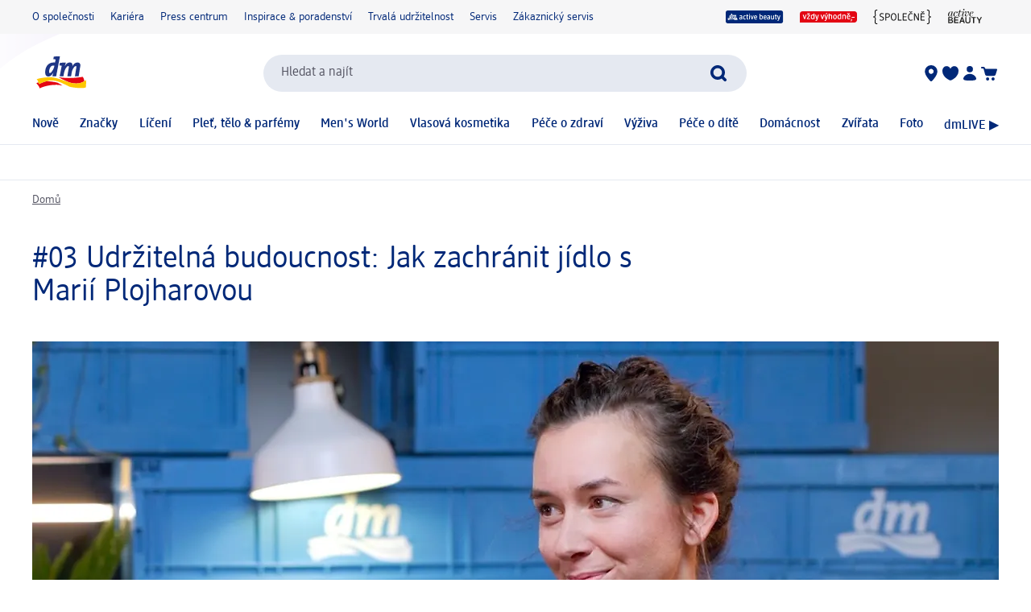

--- FILE ---
content_type: text/html; charset=utf-8
request_url: https://www.dm.cz/dm-podcast-plojharova-1697804
body_size: 21980
content:
<!DOCTYPE html><html lang="cs" dir="ltr" style="font-size: 16px;"><head><base href="https://www.dm.cz/">
	<meta charset="UTF-8">
	<title>Udržitelná budoucnost: Jak zachránit jídlo s Marií Plojharovou | dm.cz</title>
	<meta name="viewport" content="width=device-width, initial-scale=1">
	<meta name="facebook-domain-verification" content="9vfhgkcf8e5q4j6g1rohbcmlh56ebj">
	<link rel="manifest" href="/manifest.json">
    <link rel="icon" type="image/png" sizes="32x32" href="/favicon-32x32.png">
    <link rel="icon" type="image/png" sizes="16x16" href="/favicon-16x16.png">
    <link rel="apple-touch-icon" sizes="180x180" href="/apple-touch-icon.png">
    <link rel="mask-icon" href="/safari-pinned-tab.svg" color="#002878">
    <link rel="apple-touch-startup-image" media="(width: 414px) and (height: 896px) and (-webkit-device-pixel-ratio: 3)" href="/screen/splashscreen_1242x2688.png">
    <link rel="apple-touch-startup-image" media="(width: 414px) and (height: 896px) and (-webkit-device-pixel-ratio: 2)" href="/screen/splashscreen_828x1792.png">
    <link rel="apple-touch-startup-image" media="(width: 375px) and (height: 812px) and (-webkit-device-pixel-ratio: 3)" href="/screen/splashscreen_1125x2436.png">
    <link rel="apple-touch-startup-image" media="(width: 414px) and (height: 736px) and (-webkit-device-pixel-ratio: 3)" href="/screen/splashscreen_1242x2208.png">
    <link rel="apple-touch-startup-image" media="(width: 375px) and (height: 667px) and (-webkit-device-pixel-ratio: 2)" href="/screen/splashscreen_750x1334.png">
    <link rel="apple-touch-startup-image" media="(width: 1024px) and (height: 1366px) and (-webkit-device-pixel-ratio: 2)" href="/screen/splashscreen_2048x2732.png">
    <link rel="apple-touch-startup-image" media="(width: 834px) and (height: 1194px) and (-webkit-device-pixel-ratio: 2)" href="/screen/splashscreen_1668x2388.png">
    <link rel="apple-touch-startup-image" media="(width: 834px) and (height: 1112px) and (-webkit-device-pixel-ratio: 2)" href="/screen/splashscreen_1668x2224.png">
    <link rel="apple-touch-startup-image" media="(width: 768px) and (height: 1024px) and (-webkit-device-pixel-ratio: 2)" href="/screen/splashscreen_1536x2048.png">

	<meta name="apple-mobile-web-app-title" content="dm">
	<meta name="apple-mobile-web-app-capable" content="yes">
	<meta name="apple-mobile-web-app-status-bar-style" content="default">
		<style>
	#initial-logo {
		z-index: -9999;
		align-items: center;
		flex-direction: column;
		display: flex;
		padding-top: 30vh;
	    position: absolute;
	    width: 100%;
	}
	
	#first-paint-logo {
		width: 4.375rem;
	}
	</style>

    <link rel="preconnect" href="https://assets.dm.de">
    <link rel="preconnect" href="https://assets.dm.de" crossorigin="">
    <link rel="preconnect" href="https://exc.mm.dm.de">
    <link rel="preconnect" href="https://media.dm-static.com">
				<link rel="stylesheet" type="text/css" href="https://assets.dm.de/js-libraries/2025.1028.9384/css/dm-base.min.css">
		<link rel="stylesheet" type="text/css" href="https://assets.dm.de/design-system/12.149.0/design-system_dm.min.css">
		<link rel="stylesheet" type="text/css" href="https://assets.dm.de/design-system/12.149.0/theme.min.css">
		<link rel="stylesheet" type="text/css" href="https://assets.dm.de/stoerungsbanner/2025.807.701/css/stoerungsbanner.min.css">
		<link rel="stylesheet" type="text/css" href="https://assets.dm.de/om/consent-ui/2025.1029.162/css/consent-ui.min.css">
		<link rel="stylesheet" type="text/css" href="https://assets.dm.de/search/2025.1111.18292/css/search-dm.min.css">
		<link rel="stylesheet" type="text/css" href="https://assets.dm.de/content-ui/1.1569.0/css/content-full.min.css">
		<link rel="stylesheet" type="text/css" href="https://assets.dm.de/product/2025.1114.49276/product-dm.min.css">
		<link rel="stylesheet" type="text/css" href="https://assets.dm.de/productsearch/2025.1113.20469/css/productsearch-dm.min.css">
		<link rel="stylesheet" type="text/css" href="https://assets.dm.de/recoweb/2025.1114.55936/js/recommendation.min.css">
		<link rel="stylesheet" type="text/css" href="https://assets.dm.de/cart/2025.1111.66955/css/cart-dm.min.css">
	
	
<link rel="stylesheet" type="text/css" href="https://assets.dm.de/content-ui/1.1569.0/contentModules.min.css"><link rel="stylesheet" type="text/css" href="https://assets.dm.de/content-ui/1.1569.0/contentAdditional.min.css"><style data-fela-type="KEYFRAME" type="text/css">@-webkit-keyframes k1{0%{right:-500px}100%{right:0}}@-moz-keyframes k1{0%{right:-500px}100%{right:0}}@keyframes k1{0%{right:-500px}100%{right:0}}@-webkit-keyframes k2{0%{right:0}100%{right:-500px}}@-moz-keyframes k2{0%{right:0}100%{right:-500px}}@keyframes k2{0%{right:0}100%{right:-500px}}@-webkit-keyframes k3{0%{opacity:1}50%{opacity:0.4}100%{opacity:1}}@-moz-keyframes k3{0%{opacity:1}50%{opacity:0.4}100%{opacity:1}}@keyframes k3{0%{opacity:1}50%{opacity:0.4}100%{opacity:1}}@-webkit-keyframes k4{0%{-webkit-transform:rotate(0deg);-moz-transform:rotate(0deg);-ms-transform:rotate(0deg);transform:rotate(0deg)}100%{-webkit-transform:rotate(270deg);-moz-transform:rotate(270deg);-ms-transform:rotate(270deg);transform:rotate(270deg)}}@-moz-keyframes k4{0%{-webkit-transform:rotate(0deg);-moz-transform:rotate(0deg);-ms-transform:rotate(0deg);transform:rotate(0deg)}100%{-webkit-transform:rotate(270deg);-moz-transform:rotate(270deg);-ms-transform:rotate(270deg);transform:rotate(270deg)}}@keyframes k4{0%{-webkit-transform:rotate(0deg);-moz-transform:rotate(0deg);-ms-transform:rotate(0deg);transform:rotate(0deg)}100%{-webkit-transform:rotate(270deg);-moz-transform:rotate(270deg);-ms-transform:rotate(270deg);transform:rotate(270deg)}}@-webkit-keyframes k5{0%{stroke-dashoffset:187}50%{stroke-dashoffset:37.4;-webkit-transform:rotate(135deg);-moz-transform:rotate(135deg);-ms-transform:rotate(135deg);transform:rotate(135deg)}100%{stroke-dashoffset:187;-webkit-transform:rotate(450deg);-moz-transform:rotate(450deg);-ms-transform:rotate(450deg);transform:rotate(450deg)}}@-moz-keyframes k5{0%{stroke-dashoffset:187}50%{stroke-dashoffset:37.4;-webkit-transform:rotate(135deg);-moz-transform:rotate(135deg);-ms-transform:rotate(135deg);transform:rotate(135deg)}100%{stroke-dashoffset:187;-webkit-transform:rotate(450deg);-moz-transform:rotate(450deg);-ms-transform:rotate(450deg);transform:rotate(450deg)}}@keyframes k5{0%{stroke-dashoffset:187}50%{stroke-dashoffset:37.4;-webkit-transform:rotate(135deg);-moz-transform:rotate(135deg);-ms-transform:rotate(135deg);transform:rotate(135deg)}100%{stroke-dashoffset:187;-webkit-transform:rotate(450deg);-moz-transform:rotate(450deg);-ms-transform:rotate(450deg);transform:rotate(450deg)}}@-webkit-keyframes k6{0%, 100%{-webkit-transform:translateY(-200px);-moz-transform:translateY(-200px);-ms-transform:translateY(-200px);transform:translateY(-200px);opacity:0}15%, 90%{-webkit-transform:translateY(0);-moz-transform:translateY(0);-ms-transform:translateY(0);transform:translateY(0);opacity:100%}3%, 97%{opacity:0}}@-moz-keyframes k6{0%, 100%{-webkit-transform:translateY(-200px);-moz-transform:translateY(-200px);-ms-transform:translateY(-200px);transform:translateY(-200px);opacity:0}15%, 90%{-webkit-transform:translateY(0);-moz-transform:translateY(0);-ms-transform:translateY(0);transform:translateY(0);opacity:100%}3%, 97%{opacity:0}}@keyframes k6{0%, 100%{-webkit-transform:translateY(-200px);-moz-transform:translateY(-200px);-ms-transform:translateY(-200px);transform:translateY(-200px);opacity:0}15%, 90%{-webkit-transform:translateY(0);-moz-transform:translateY(0);-ms-transform:translateY(0);transform:translateY(0);opacity:100%}3%, 97%{opacity:0}}@-webkit-keyframes k7{0%, 100%{-webkit-transform:rotate(8deg);-moz-transform:rotate(8deg);-ms-transform:rotate(8deg);transform:rotate(8deg)}50%{-webkit-transform:rotate(0);-moz-transform:rotate(0);-ms-transform:rotate(0);transform:rotate(0)}100%{-webkit-transform:rotate(8deg);-moz-transform:rotate(8deg);-ms-transform:rotate(8deg);transform:rotate(8deg)}}@-moz-keyframes k7{0%, 100%{-webkit-transform:rotate(8deg);-moz-transform:rotate(8deg);-ms-transform:rotate(8deg);transform:rotate(8deg)}50%{-webkit-transform:rotate(0);-moz-transform:rotate(0);-ms-transform:rotate(0);transform:rotate(0)}100%{-webkit-transform:rotate(8deg);-moz-transform:rotate(8deg);-ms-transform:rotate(8deg);transform:rotate(8deg)}}@keyframes k7{0%, 100%{-webkit-transform:rotate(8deg);-moz-transform:rotate(8deg);-ms-transform:rotate(8deg);transform:rotate(8deg)}50%{-webkit-transform:rotate(0);-moz-transform:rotate(0);-ms-transform:rotate(0);transform:rotate(0)}100%{-webkit-transform:rotate(8deg);-moz-transform:rotate(8deg);-ms-transform:rotate(8deg);transform:rotate(8deg)}}@-webkit-keyframes k8{0%{-webkit-transform:translate(-85px, -20px) rotate(0);-moz-transform:translate(-85px, -20px) rotate(0);-ms-transform:translate(-85px, -20px) rotate(0);transform:translate(-85px, -20px) rotate(0)}50%{-webkit-transform:translate(-85px, -20px) rotate(4deg);-moz-transform:translate(-85px, -20px) rotate(4deg);-ms-transform:translate(-85px, -20px) rotate(4deg);transform:translate(-85px, -20px) rotate(4deg)}100%{-webkit-transform:translate(-85px, -20px) rotate(0);-moz-transform:translate(-85px, -20px) rotate(0);-ms-transform:translate(-85px, -20px) rotate(0);transform:translate(-85px, -20px) rotate(0)}}@-moz-keyframes k8{0%{-webkit-transform:translate(-85px, -20px) rotate(0);-moz-transform:translate(-85px, -20px) rotate(0);-ms-transform:translate(-85px, -20px) rotate(0);transform:translate(-85px, -20px) rotate(0)}50%{-webkit-transform:translate(-85px, -20px) rotate(4deg);-moz-transform:translate(-85px, -20px) rotate(4deg);-ms-transform:translate(-85px, -20px) rotate(4deg);transform:translate(-85px, -20px) rotate(4deg)}100%{-webkit-transform:translate(-85px, -20px) rotate(0);-moz-transform:translate(-85px, -20px) rotate(0);-ms-transform:translate(-85px, -20px) rotate(0);transform:translate(-85px, -20px) rotate(0)}}@keyframes k8{0%{-webkit-transform:translate(-85px, -20px) rotate(0);-moz-transform:translate(-85px, -20px) rotate(0);-ms-transform:translate(-85px, -20px) rotate(0);transform:translate(-85px, -20px) rotate(0)}50%{-webkit-transform:translate(-85px, -20px) rotate(4deg);-moz-transform:translate(-85px, -20px) rotate(4deg);-ms-transform:translate(-85px, -20px) rotate(4deg);transform:translate(-85px, -20px) rotate(4deg)}100%{-webkit-transform:translate(-85px, -20px) rotate(0);-moz-transform:translate(-85px, -20px) rotate(0);-ms-transform:translate(-85px, -20px) rotate(0);transform:translate(-85px, -20px) rotate(0)}}@-webkit-keyframes k9{0%{-webkit-transform:translateY(-30px) rotate(0);-moz-transform:translateY(-30px) rotate(0);-ms-transform:translateY(-30px) rotate(0);transform:translateY(-30px) rotate(0)}50%{-webkit-transform:translateY(-30px) rotate(3deg);-moz-transform:translateY(-30px) rotate(3deg);-ms-transform:translateY(-30px) rotate(3deg);transform:translateY(-30px) rotate(3deg)}100%{-webkit-transform:translateY(-30px) rotate(0);-moz-transform:translateY(-30px) rotate(0);-ms-transform:translateY(-30px) rotate(0);transform:translateY(-30px) rotate(0)}}@-moz-keyframes k9{0%{-webkit-transform:translateY(-30px) rotate(0);-moz-transform:translateY(-30px) rotate(0);-ms-transform:translateY(-30px) rotate(0);transform:translateY(-30px) rotate(0)}50%{-webkit-transform:translateY(-30px) rotate(3deg);-moz-transform:translateY(-30px) rotate(3deg);-ms-transform:translateY(-30px) rotate(3deg);transform:translateY(-30px) rotate(3deg)}100%{-webkit-transform:translateY(-30px) rotate(0);-moz-transform:translateY(-30px) rotate(0);-ms-transform:translateY(-30px) rotate(0);transform:translateY(-30px) rotate(0)}}@keyframes k9{0%{-webkit-transform:translateY(-30px) rotate(0);-moz-transform:translateY(-30px) rotate(0);-ms-transform:translateY(-30px) rotate(0);transform:translateY(-30px) rotate(0)}50%{-webkit-transform:translateY(-30px) rotate(3deg);-moz-transform:translateY(-30px) rotate(3deg);-ms-transform:translateY(-30px) rotate(3deg);transform:translateY(-30px) rotate(3deg)}100%{-webkit-transform:translateY(-30px) rotate(0);-moz-transform:translateY(-30px) rotate(0);-ms-transform:translateY(-30px) rotate(0);transform:translateY(-30px) rotate(0)}}@-webkit-keyframes k10{0%{-webkit-transform:rotate(0);-moz-transform:rotate(0);-ms-transform:rotate(0);transform:rotate(0)}50%{-webkit-transform:rotate(2deg);-moz-transform:rotate(2deg);-ms-transform:rotate(2deg);transform:rotate(2deg)}100%{-webkit-transform:rotate(0);-moz-transform:rotate(0);-ms-transform:rotate(0);transform:rotate(0)}}@-moz-keyframes k10{0%{-webkit-transform:rotate(0);-moz-transform:rotate(0);-ms-transform:rotate(0);transform:rotate(0)}50%{-webkit-transform:rotate(2deg);-moz-transform:rotate(2deg);-ms-transform:rotate(2deg);transform:rotate(2deg)}100%{-webkit-transform:rotate(0);-moz-transform:rotate(0);-ms-transform:rotate(0);transform:rotate(0)}}@keyframes k10{0%{-webkit-transform:rotate(0);-moz-transform:rotate(0);-ms-transform:rotate(0);transform:rotate(0)}50%{-webkit-transform:rotate(2deg);-moz-transform:rotate(2deg);-ms-transform:rotate(2deg);transform:rotate(2deg)}100%{-webkit-transform:rotate(0);-moz-transform:rotate(0);-ms-transform:rotate(0);transform:rotate(0)}}@-webkit-keyframes k11{0%{-webkit-transform:translate(-1200px, 200px);-moz-transform:translate(-1200px, 200px);-ms-transform:translate(-1200px, 200px);transform:translate(-1200px, 200px)}100%{-webkit-transform:translate(1200px, 0);-moz-transform:translate(1200px, 0);-ms-transform:translate(1200px, 0);transform:translate(1200px, 0)}}@-moz-keyframes k11{0%{-webkit-transform:translate(-1200px, 200px);-moz-transform:translate(-1200px, 200px);-ms-transform:translate(-1200px, 200px);transform:translate(-1200px, 200px)}100%{-webkit-transform:translate(1200px, 0);-moz-transform:translate(1200px, 0);-ms-transform:translate(1200px, 0);transform:translate(1200px, 0)}}@keyframes k11{0%{-webkit-transform:translate(-1200px, 200px);-moz-transform:translate(-1200px, 200px);-ms-transform:translate(-1200px, 200px);transform:translate(-1200px, 200px)}100%{-webkit-transform:translate(1200px, 0);-moz-transform:translate(1200px, 0);-ms-transform:translate(1200px, 0);transform:translate(1200px, 0)}}</style><style data-fela-type="RULE" type="text/css"></style><style data-fela-type="RULE" type="text/css" media="(min-width: 600px)"></style><style data-fela-type="RULE" type="text/css" media="(min-width: 900px)"></style><style data-fela-type="RULE" type="text/css" media="(min-width: 1200px)"></style><style data-fela-type="RULE" type="text/css" media="(min-width: calc(1200px + 80px))"></style><meta name="description" content="Poslechněte si podcast, ve kterém se představí Marie Plojharová."><meta name="robots" content="index, follow"><link rel="canonical" href="https://www.dm.cz/dm-podcast-plojharova-1697804"><script type="application/ld+json" data-source="composing-ui">{"@context":"https://schema.org/","@type":"VideoObject","name":"#03 Udržitelná budoucnost: Jak zachránit jídlo s Marií Plojharovou","thumbnailUrl":["https://editorial-content.dm-static.com/image/upload/q_auto:eco,f_auto/content/rootpage-dm-shop-cs-cz/resource/image/1697844/landscape/400/281/ad02e7413c0099827340f623cc3dfe17/807483F5A5B558806AB576CF7B6D2F2C/bild-ep-3.jpg","https://editorial-content.dm-static.com/image/upload/q_auto:eco,f_auto/content/rootpage-dm-shop-cs-cz/resource/image/1697844/landscape/800/562/ad02e7413c0099827340f623cc3dfe17/18A54F8F3DF0799A06B635B63E3F89FD/bild-ep-3.jpg","https://editorial-content.dm-static.com/image/upload/q_auto:eco,f_auto/content/rootpage-dm-shop-cs-cz/resource/image/1697844/widescreen/1200/500/6a7cf59f340c4126b2cb91d8fa8eca5f/215F32CBF0EF6E9E8754B2B1F05C0E7F/bild-ep-3.jpg"],"embedUrl":"https://www.youtube-nocookie.com/embed/bUAV1IA87ps?autoplay=0&rel=0&showinfo=0&modestbranding=1&playsinline=1&disablekb=0","uploadDate":"2022-12-30"}</script><style>.odt_TeaserGroup-module_module_m3eZ7{overflow:hidden;position:relative}.odt_TeaserGroup-module_mask_AbWn3{width:calc(100% - 40px);max-width:1200px;margin-left:auto;margin-right:auto;position:relative}@media(min-width: 900px){.odt_TeaserGroup-module_mask_AbWn3{width:calc(100% - 80px)}}@media(min-width: 1200px){.odt_TeaserGroup-module_mask_AbWn3{width:1150px}}@media(min-width: 1280px){.odt_TeaserGroup-module_mask_AbWn3{width:1200px}}.odt_TeaserGroup-module_maskSlider_rfEwY{max-width:1280px;position:relative;margin-left:0;margin-right:0}@media(min-width: 600px){.odt_TeaserGroup-module_maskSlider_rfEwY{width:calc(100% - 40px);margin-left:auto;margin-right:auto}}@media(min-width: 900px){.odt_TeaserGroup-module_maskSlider_rfEwY{width:calc(100% - 80px)}}@media(min-width: 1200px){.odt_TeaserGroup-module_maskSlider_rfEwY{width:1150px}}@media(min-width: 1280px){.odt_TeaserGroup-module_maskSlider_rfEwY{width:1200px}}.odt_TeaserGroup-module_headline_lDL09{width:calc(100% - 40px);max-width:1200px;margin:0 auto;padding-bottom:.125rem;position:relative}@media(min-width: 900px){.odt_TeaserGroup-module_headline_lDL09{width:calc(100% - 80px)}}@media(min-width: 1200px){.odt_TeaserGroup-module_headline_lDL09{width:1150px}}@media(min-width: 1280px){.odt_TeaserGroup-module_headline_lDL09{width:1200px}}.odt_TeaserGroup-module_panel_v0nOA{position:relative}.odt_TeaserGroup-module_item_al_p4{transition:opacity .25s;position:relative;display:inline-block;vertical-align:top;box-sizing:border-box}.odt_TeaserGroup-module_image_b2MmG{border-radius:5px;overflow:hidden;border:none;outline:none;padding:0;height:auto}.odt_TeaserGroup-module_image_b2MmG img{display:block;-webkit-user-select:none;-moz-user-select:none;user-select:none;width:auto !important;height:auto !important;min-height:auto !important}.odt_TeaserGroup-module_text_mXzsq{padding:8px 0 15px;width:calc(100% + 40px);display:block;font-family:dmbrand,sans-serif;font-weight:400;font-size:16px;white-space:normal;-webkit-user-select:none;-moz-user-select:none;user-select:none;margin:0 -20px;border:none;outline:none;background-color:rgba(0,0,0,0)}@media(min-width: 900px){.odt_TeaserGroup-module_text_mXzsq{margin:0 -40px;width:calc(100% + 80px)}}@media(min-width: 1200px){.odt_TeaserGroup-module_text_mXzsq{margin:0 -25px;width:calc(100% + 50px)}}@media(min-width: 1280px){.odt_TeaserGroup-module_text_mXzsq{margin:0;width:100%}}.odt_TeaserGroup-module_text_mXzsq h1,.odt_TeaserGroup-module_text_mXzsq h2,.odt_TeaserGroup-module_text_mXzsq h3,.odt_TeaserGroup-module_text_mXzsq h4,.odt_TeaserGroup-module_text_mXzsq h5,.odt_TeaserGroup-module_text_mXzsq h6,.odt_TeaserGroup-module_text_mXzsq p{margin:1px 0;padding:0}.odt_TeaserGroup-module_text_mXzsq h1,.odt_TeaserGroup-module_text_mXzsq h2,.odt_TeaserGroup-module_text_mXzsq h3,.odt_TeaserGroup-module_text_mXzsq h4,.odt_TeaserGroup-module_text_mXzsq h5,.odt_TeaserGroup-module_text_mXzsq h6{font-size:18px;font-weight:400}.odt_TeaserGroup-module_teaserLink_hXf9z{text-decoration:none}.odt_TeaserGroup-module_teaserLink_hXf9z .odt_TeaserGroup-module_image_b2MmG,.odt_TeaserGroup-module_teaserLink_hXf9z .odt_TeaserGroup-module_text_mXzsq{cursor:pointer}.odt_TeaserGroup-module_teaserLinkNoPointer_tRGNs{text-decoration:none}.odt_TeaserGroup-module_teaserLinkNoPointer_tRGNs .odt_TeaserGroup-module_image_b2MmG,.odt_TeaserGroup-module_teaserLinkNoPointer_tRGNs .odt_TeaserGroup-module_text_mXzsq{cursor:default}.odt_TeaserGroup-module_buttonKiller_LqB_D{position:absolute;left:0;top:0;width:100%;height:100%}.odt_TeaserGroup-module_arrows_K8gSN{position:absolute;top:0;pointer-events:none;width:100%}.odt_TeaserGroup-module_arrowLeft_qT8aN{position:absolute;left:0;top:50%;margin-top:-25px;margin-left:-25px;cursor:pointer;pointer-events:auto;padding:0;outline:none;border:none;background-color:rgba(0,0,0,0)}.odt_TeaserGroup-module_arrowLeft_qT8aN svg{display:block}@media(max-width: 899px){.odt_TeaserGroup-module_arrowLeft_qT8aN{transform:scale(0.6, 0.6)}}@media(max-width: 599px){.odt_TeaserGroup-module_arrowLeft_qT8aN{margin-left:5px}}.odt_TeaserGroup-module_arrowRight_hCay1{position:absolute;right:0;top:50%;margin-top:-25px;margin-right:-25px;cursor:pointer;pointer-events:auto;padding:0;outline:none;border:none;background-color:rgba(0,0,0,0)}.odt_TeaserGroup-module_arrowRight_hCay1 svg{display:block}@media(max-width: 899px){.odt_TeaserGroup-module_arrowRight_hCay1{transform:scale(0.6, 0.6)}}@media(max-width: 599px){.odt_TeaserGroup-module_arrowRight_hCay1{margin-right:5px}}
/*# sourceMappingURL=[data-uri] */</style><style type="text/css">.om-iframe-wrapper { display: none; position:absolute; left: -1000px; top: -1000px; }.om-iframe { display: none; }</style><style data-fela-type="RULE" type="text/css" media="screen and (min-width: 1800px)"></style><style data-fela-type="RULE" type="text/css" media="screen and (max-width: 1799px)"></style><style data-fela-type="RULE" type="text/css" media="screen and (max-width: 1199px)"></style><style data-fela-type="RULE" type="text/css" media="screen and (max-width: 899px)"></style><style data-fela-type="RULE" type="text/css" media="screen and (max-width: 449px)"></style><style data-fela-type="RULE" type="text/css" media="screen and (prefers-reduced-motion: reduce)"></style><style data-fela-type="RULE" type="text/css" media="screen and (min-width: 450px)"></style><style data-fela-type="RULE" type="text/css" media="screen and (min-width: 900px)"></style><style type="text/css" data-fela-rehydration="317" data-fela-type="KEYFRAME">@-webkit-keyframes k1{0%{right:-500px}100%{right:0}}@-moz-keyframes k1{0%{right:-500px}100%{right:0}}@keyframes k1{0%{right:-500px}100%{right:0}}@-webkit-keyframes k2{0%{right:0}100%{right:-500px}}@-moz-keyframes k2{0%{right:0}100%{right:-500px}}@keyframes k2{0%{right:0}100%{right:-500px}}@-webkit-keyframes k3{0%{opacity:1}50%{opacity:0.4}100%{opacity:1}}@-moz-keyframes k3{0%{opacity:1}50%{opacity:0.4}100%{opacity:1}}@keyframes k3{0%{opacity:1}50%{opacity:0.4}100%{opacity:1}}@-webkit-keyframes k4{0%{-webkit-transform:rotate(0deg);-moz-transform:rotate(0deg);-ms-transform:rotate(0deg);transform:rotate(0deg)}100%{-webkit-transform:rotate(270deg);-moz-transform:rotate(270deg);-ms-transform:rotate(270deg);transform:rotate(270deg)}}@-moz-keyframes k4{0%{-webkit-transform:rotate(0deg);-moz-transform:rotate(0deg);-ms-transform:rotate(0deg);transform:rotate(0deg)}100%{-webkit-transform:rotate(270deg);-moz-transform:rotate(270deg);-ms-transform:rotate(270deg);transform:rotate(270deg)}}@keyframes k4{0%{-webkit-transform:rotate(0deg);-moz-transform:rotate(0deg);-ms-transform:rotate(0deg);transform:rotate(0deg)}100%{-webkit-transform:rotate(270deg);-moz-transform:rotate(270deg);-ms-transform:rotate(270deg);transform:rotate(270deg)}}@-webkit-keyframes k5{0%{stroke-dashoffset:187}50%{stroke-dashoffset:37.4;-webkit-transform:rotate(135deg);-moz-transform:rotate(135deg);-ms-transform:rotate(135deg);transform:rotate(135deg)}100%{stroke-dashoffset:187;-webkit-transform:rotate(450deg);-moz-transform:rotate(450deg);-ms-transform:rotate(450deg);transform:rotate(450deg)}}@-moz-keyframes k5{0%{stroke-dashoffset:187}50%{stroke-dashoffset:37.4;-webkit-transform:rotate(135deg);-moz-transform:rotate(135deg);-ms-transform:rotate(135deg);transform:rotate(135deg)}100%{stroke-dashoffset:187;-webkit-transform:rotate(450deg);-moz-transform:rotate(450deg);-ms-transform:rotate(450deg);transform:rotate(450deg)}}@keyframes k5{0%{stroke-dashoffset:187}50%{stroke-dashoffset:37.4;-webkit-transform:rotate(135deg);-moz-transform:rotate(135deg);-ms-transform:rotate(135deg);transform:rotate(135deg)}100%{stroke-dashoffset:187;-webkit-transform:rotate(450deg);-moz-transform:rotate(450deg);-ms-transform:rotate(450deg);transform:rotate(450deg)}}@-webkit-keyframes k6{0%, 100%{-webkit-transform:translateY(-200px);-moz-transform:translateY(-200px);-ms-transform:translateY(-200px);transform:translateY(-200px);opacity:0}15%, 90%{-webkit-transform:translateY(0);-moz-transform:translateY(0);-ms-transform:translateY(0);transform:translateY(0);opacity:100%}3%, 97%{opacity:0}}@-moz-keyframes k6{0%, 100%{-webkit-transform:translateY(-200px);-moz-transform:translateY(-200px);-ms-transform:translateY(-200px);transform:translateY(-200px);opacity:0}15%, 90%{-webkit-transform:translateY(0);-moz-transform:translateY(0);-ms-transform:translateY(0);transform:translateY(0);opacity:100%}3%, 97%{opacity:0}}@keyframes k6{0%, 100%{-webkit-transform:translateY(-200px);-moz-transform:translateY(-200px);-ms-transform:translateY(-200px);transform:translateY(-200px);opacity:0}15%, 90%{-webkit-transform:translateY(0);-moz-transform:translateY(0);-ms-transform:translateY(0);transform:translateY(0);opacity:100%}3%, 97%{opacity:0}}@-webkit-keyframes k7{0%, 100%{-webkit-transform:rotate(8deg);-moz-transform:rotate(8deg);-ms-transform:rotate(8deg);transform:rotate(8deg)}50%{-webkit-transform:rotate(0);-moz-transform:rotate(0);-ms-transform:rotate(0);transform:rotate(0)}100%{-webkit-transform:rotate(8deg);-moz-transform:rotate(8deg);-ms-transform:rotate(8deg);transform:rotate(8deg)}}@-moz-keyframes k7{0%, 100%{-webkit-transform:rotate(8deg);-moz-transform:rotate(8deg);-ms-transform:rotate(8deg);transform:rotate(8deg)}50%{-webkit-transform:rotate(0);-moz-transform:rotate(0);-ms-transform:rotate(0);transform:rotate(0)}100%{-webkit-transform:rotate(8deg);-moz-transform:rotate(8deg);-ms-transform:rotate(8deg);transform:rotate(8deg)}}@keyframes k7{0%, 100%{-webkit-transform:rotate(8deg);-moz-transform:rotate(8deg);-ms-transform:rotate(8deg);transform:rotate(8deg)}50%{-webkit-transform:rotate(0);-moz-transform:rotate(0);-ms-transform:rotate(0);transform:rotate(0)}100%{-webkit-transform:rotate(8deg);-moz-transform:rotate(8deg);-ms-transform:rotate(8deg);transform:rotate(8deg)}}@-webkit-keyframes k8{0%{-webkit-transform:translate(-85px, -20px) rotate(0);-moz-transform:translate(-85px, -20px) rotate(0);-ms-transform:translate(-85px, -20px) rotate(0);transform:translate(-85px, -20px) rotate(0)}50%{-webkit-transform:translate(-85px, -20px) rotate(4deg);-moz-transform:translate(-85px, -20px) rotate(4deg);-ms-transform:translate(-85px, -20px) rotate(4deg);transform:translate(-85px, -20px) rotate(4deg)}100%{-webkit-transform:translate(-85px, -20px) rotate(0);-moz-transform:translate(-85px, -20px) rotate(0);-ms-transform:translate(-85px, -20px) rotate(0);transform:translate(-85px, -20px) rotate(0)}}@-moz-keyframes k8{0%{-webkit-transform:translate(-85px, -20px) rotate(0);-moz-transform:translate(-85px, -20px) rotate(0);-ms-transform:translate(-85px, -20px) rotate(0);transform:translate(-85px, -20px) rotate(0)}50%{-webkit-transform:translate(-85px, -20px) rotate(4deg);-moz-transform:translate(-85px, -20px) rotate(4deg);-ms-transform:translate(-85px, -20px) rotate(4deg);transform:translate(-85px, -20px) rotate(4deg)}100%{-webkit-transform:translate(-85px, -20px) rotate(0);-moz-transform:translate(-85px, -20px) rotate(0);-ms-transform:translate(-85px, -20px) rotate(0);transform:translate(-85px, -20px) rotate(0)}}@keyframes k8{0%{-webkit-transform:translate(-85px, -20px) rotate(0);-moz-transform:translate(-85px, -20px) rotate(0);-ms-transform:translate(-85px, -20px) rotate(0);transform:translate(-85px, -20px) rotate(0)}50%{-webkit-transform:translate(-85px, -20px) rotate(4deg);-moz-transform:translate(-85px, -20px) rotate(4deg);-ms-transform:translate(-85px, -20px) rotate(4deg);transform:translate(-85px, -20px) rotate(4deg)}100%{-webkit-transform:translate(-85px, -20px) rotate(0);-moz-transform:translate(-85px, -20px) rotate(0);-ms-transform:translate(-85px, -20px) rotate(0);transform:translate(-85px, -20px) rotate(0)}}@-webkit-keyframes k9{0%{-webkit-transform:translateY(-30px) rotate(0);-moz-transform:translateY(-30px) rotate(0);-ms-transform:translateY(-30px) rotate(0);transform:translateY(-30px) rotate(0)}50%{-webkit-transform:translateY(-30px) rotate(3deg);-moz-transform:translateY(-30px) rotate(3deg);-ms-transform:translateY(-30px) rotate(3deg);transform:translateY(-30px) rotate(3deg)}100%{-webkit-transform:translateY(-30px) rotate(0);-moz-transform:translateY(-30px) rotate(0);-ms-transform:translateY(-30px) rotate(0);transform:translateY(-30px) rotate(0)}}@-moz-keyframes k9{0%{-webkit-transform:translateY(-30px) rotate(0);-moz-transform:translateY(-30px) rotate(0);-ms-transform:translateY(-30px) rotate(0);transform:translateY(-30px) rotate(0)}50%{-webkit-transform:translateY(-30px) rotate(3deg);-moz-transform:translateY(-30px) rotate(3deg);-ms-transform:translateY(-30px) rotate(3deg);transform:translateY(-30px) rotate(3deg)}100%{-webkit-transform:translateY(-30px) rotate(0);-moz-transform:translateY(-30px) rotate(0);-ms-transform:translateY(-30px) rotate(0);transform:translateY(-30px) rotate(0)}}@keyframes k9{0%{-webkit-transform:translateY(-30px) rotate(0);-moz-transform:translateY(-30px) rotate(0);-ms-transform:translateY(-30px) rotate(0);transform:translateY(-30px) rotate(0)}50%{-webkit-transform:translateY(-30px) rotate(3deg);-moz-transform:translateY(-30px) rotate(3deg);-ms-transform:translateY(-30px) rotate(3deg);transform:translateY(-30px) rotate(3deg)}100%{-webkit-transform:translateY(-30px) rotate(0);-moz-transform:translateY(-30px) rotate(0);-ms-transform:translateY(-30px) rotate(0);transform:translateY(-30px) rotate(0)}}@-webkit-keyframes k10{0%{-webkit-transform:rotate(0);-moz-transform:rotate(0);-ms-transform:rotate(0);transform:rotate(0)}50%{-webkit-transform:rotate(2deg);-moz-transform:rotate(2deg);-ms-transform:rotate(2deg);transform:rotate(2deg)}100%{-webkit-transform:rotate(0);-moz-transform:rotate(0);-ms-transform:rotate(0);transform:rotate(0)}}@-moz-keyframes k10{0%{-webkit-transform:rotate(0);-moz-transform:rotate(0);-ms-transform:rotate(0);transform:rotate(0)}50%{-webkit-transform:rotate(2deg);-moz-transform:rotate(2deg);-ms-transform:rotate(2deg);transform:rotate(2deg)}100%{-webkit-transform:rotate(0);-moz-transform:rotate(0);-ms-transform:rotate(0);transform:rotate(0)}}@keyframes k10{0%{-webkit-transform:rotate(0);-moz-transform:rotate(0);-ms-transform:rotate(0);transform:rotate(0)}50%{-webkit-transform:rotate(2deg);-moz-transform:rotate(2deg);-ms-transform:rotate(2deg);transform:rotate(2deg)}100%{-webkit-transform:rotate(0);-moz-transform:rotate(0);-ms-transform:rotate(0);transform:rotate(0)}}@-webkit-keyframes k11{0%{-webkit-transform:translate(-1200px, 200px);-moz-transform:translate(-1200px, 200px);-ms-transform:translate(-1200px, 200px);transform:translate(-1200px, 200px)}100%{-webkit-transform:translate(1200px, 0);-moz-transform:translate(1200px, 0);-ms-transform:translate(1200px, 0);transform:translate(1200px, 0)}}@-moz-keyframes k11{0%{-webkit-transform:translate(-1200px, 200px);-moz-transform:translate(-1200px, 200px);-ms-transform:translate(-1200px, 200px);transform:translate(-1200px, 200px)}100%{-webkit-transform:translate(1200px, 0);-moz-transform:translate(1200px, 0);-ms-transform:translate(1200px, 0);transform:translate(1200px, 0)}}@keyframes k11{0%{-webkit-transform:translate(-1200px, 200px);-moz-transform:translate(-1200px, 200px);-ms-transform:translate(-1200px, 200px);transform:translate(-1200px, 200px)}100%{-webkit-transform:translate(1200px, 0);-moz-transform:translate(1200px, 0);-ms-transform:translate(1200px, 0);transform:translate(1200px, 0)}}</style><style type="text/css" data-fela-rehydration="317" data-fela-type="RULE">.a{position:absolute}.b{width:100%}.c{display:-webkit-box;display:-webkit-flex;display:-ms-flexbox;display:flex}.d{flex-direction:column}.e{min-height:100vh}.f{border-bottom:1px solid #E5E9F1}.g{-webkit-align-items:center;-ms-flex-item-align-items:center;-ms-grid-row-align-items:center;align-items:center}.h{-webkit-transition:min-height 0.3s;transition:min-height 0.3s}.i{min-height:7.115rem}.l{flex-wrap:wrap}.m{-webkit-align-items:stretch;-ms-flex-item-align-items:stretch;-ms-grid-row-align-items:stretch;align-items:stretch}.n{justify-content:space-between}.o{box-sizing:border-box}.p{padding-top:0.625rem}.q{padding-bottom:0.625rem}.u{font-family:dmbrand, Arial, Helvetica, sans-serif}.v{font-size:inherit}.w{font-weight:400}.x{cursor:pointer}.y{display:-webkit-inline-box;display:-webkit-inline-flex;display:-ms-inline-flexbox;display:inline-flex}.z{align-self:flex-start}.ab{text-decoration:underline}.ac{color:#525260}.af{border:none}.ag{margin:0}.ah{padding:0.9375rem}.ai{background:transparent}.aj{font-smoothing:inherit}.ak{-webkit-appearance:none;-moz-appearance:none;-ms-appearance:none;appearance:none}.al{outline-offset:0.3125rem}.am{-webkit-background-color:#FFFFFF;background-color:#FFFFFF}.an{top:-9999px}.ao{left:0.9375rem}.aq{z-index:1}.ar{display:none}.aw{font-size:0.875rem}.ax{line-height:1.29}.ay{padding:0.625rem 0}.az{min-height:2.6rem}.ba{max-width:1200px}.bb{margin:0 auto}.bc{flex-direction:row}.bd{justify-content:space-around}.be{padding:0 1.25rem}.bi{text-decoration:none}.bj{color:#002878}.bk{padding:0}.bl{margin-right:1.25rem}.bm:last-child{margin-right:0}.bn{align-self:center}.bo{-webkit-flex:1 0 auto;-ms-flex:1 0 auto;flex:1 0 auto}.bp{max-height:50px}.bq{height:33.84px}.bs{-webkit-flex:100% 0 0;-ms-flex:100% 0 0;flex:100% 0 0}.bt{-webkit-order:4;-ms-flex-order:4;order:4}.bu{padding:0.9375rem 0 0}.by{-webkit-order:3;-ms-flex-order:3;order:3}.bz{align-self:stretch}.ca{gap:1.25rem}.cb{jusitify-self:stretch}.cc{list-style-type:none}.ci{top:0px}.cj{opacity:0}.ck{justify-content:center}.cl{outline:none}.cm{height:24px}.cn{display:block}.cp{-webkit-background-color:transparent;background-color:transparent}.cq{font-weight:500}.cr{min-height:2.05rem}.cs{-webkit-transition:-webkit-transform .6s;transition:transform .6s}.ct{position:relative}.cv a.uvp-item{cursor:pointer}.cw .uvp-item{-webkit-align-items:center;-ms-flex-item-align-items:center;-ms-grid-row-align-items:center;align-items:center}.cx .uvp-item{display:-webkit-box;display:-webkit-flex;display:-ms-flexbox;display:flex}.cy .uvp-item{margin:0 auto}.cz .uvp-item{text-decoration:none}.da .uvp-item{color:#525260}.dd .uvp-item .content{display:none}.de .uvp-item .icon{-webkit-align-items:center;-ms-flex-item-align-items:center;-ms-grid-row-align-items:center;align-items:center}.df .uvp-item .icon{display:-webkit-box;display:-webkit-flex;display:-ms-flexbox;display:flex}.dg .uvp-item .icon{justify-content:flex-end}.dh .uvp-item .icon{margin-right:5px}.di .uvp-item .icon img{height:1.5rem}.dj .uvp-item .uvp-item-title{width:auto}.dk .uvp-item:focus-visible{outline:none}.dl .uvp-item:focus-visible{border:2px solid #002878}.dn .uvp-item:focus-visible{border-radius:5px}.dq{min-height:90vh}.dr{-webkit-flex:1;-ms-flex:1;flex:1}.ds{min-height:18px}.dt{margin-top:0.9375rem}.du{margin-bottom:0.3125rem}.dv{word-break:break-word}.dw{whitespace:nowrap}.dx{display:inline}.dy{display:inline-block}.dz{width:auto}.ea{height:auto}.eb{overflow:visible}.eg{visibility:hidden}.eh> * details * div[data-dmid="modules-container"]{visibility:inherit}.ei{-webkit-hyphens:auto}.ej{-webkit-hyphens:auto;-moz-hyphens:auto;-ms-hyphens:auto;hyphens:auto}.ek{gap:0.625rem}.el{font-size:1rem}.em:after{position:absolute}.en:after{-webkit-transition:bottom 0.3s ease, opacity 0.3s ease;transition:bottom 0.3s ease, opacity 0.3s ease}.eo:after{bottom:-10px}.ep:after{opacity:0}.eq:after{left:0}.er:after{content:""}.es:after{border-radius:0.875rem}.et:after{display:inline-block}.eu:after{width:100%}.ev:after{height:3px}.ew:after{-webkit-background-color:#002878;background-color:#002878}.fb{min-height:30px}.fc{margin-top:0.625rem}.fd{margin-bottom:0.625rem}.fe{white-space:nowrap}.ff{margin-bottom:1.5625rem}.fi{margin-top:1.5625rem}.fj{margin:0px !important}.fk{font-size:2.375rem}.fl{line-height:1.1}.fm{overflow-wrap:anywhere}.fn{text-align:left}.fo{padding-bottom:0.9375rem}.fp:last-child{padding-bottom:0}.fq{-webkit-background-color:#94949d;background-color:#94949d}.fr{height:100%}.fs{max-width:100%}.ft{border-radius:0.25rem}.fu{-webkit-animation:k3 2000ms 3;animation:k3 2000ms 3}.fv{top:0}.fw{left:0}.fx{right:0}.fy{bottom:0}.fz{font-size:1.75rem}.ga{line-height:1.15}.gb{font-size:1.375rem}.gc{line-height:1.18}.gd{line-height:1.25}.ge{margin-bottom:1.875rem}.gf:last-child{margin-bottom:0}.gg{z-index:9021}.gh{pointer-events:none}.gi{background:}.gj{z-index:9022}.gk{-webkit-animation:k4 1.4s linear infinite;animation:k4 1.4s linear infinite}.gl{-webkit-transform:scale(1);-moz-transform:scale(1);-ms-transform:scale(1);transform:scale(1)}.gm{margin:auto}.gn{stroke-dasharray:187}.go{stroke-dashoffset:0}.gp{transform-origin:center}.gq{-webkit-animation:k5 1.4s ease-in-out infinite;animation:k5 1.4s ease-in-out infinite}.gr{stroke:#002878}.gs{z-index:1300}.gt{-webkit-transition:300ms all linear;transition:300ms all linear}.gu{top:100%}.gv{left:50%}.gw{-webkit-transform:translate(-50%, 0);-moz-transform:translate(-50%, 0);-ms-transform:translate(-50%, 0);transform:translate(-50%, 0)}.gx{word-wrap:break-word}.gy{border-radius:2px}.gz{box-shadow:
    1px 1px 2px rgba(0, 0, 0, 0.04),
    1px 4px 8px rgba(0, 0, 0, 0.08)
  }.ha{padding:1.25em}.hb{overflow:hidden}.hc{width:20px}.hd{height:20px}.he:after{content:" "}.hf:after{width:10px}.hg:after{height:10px}.hh:after{background:#FFFFFF}.hi:after{-webkit-transform:rotate(45deg);-moz-transform:rotate(45deg);-ms-transform:rotate(45deg);transform:rotate(45deg)}.hj:after{top:15px}.hk:after{left:5px}.hl:after{box-shadow:0px -1px 2px rgba(0, 0, 0, 0.04),
          0px -4px 8px rgba(0, 0, 0, 0.08)}.hm{padding:0.5rem}.ho{flex-grow:1}.hp{display:-ms-grid;display:grid}.hq{-ms-grid-area:1;-ms-grid-area-span:0;grid-area:1 / 1}.hr{-webkit-appearance:none}.hs{-webkit-background-color:#E5E9F1;background-color:#E5E9F1}.ht{border-radius:30px}.hu{border:2px solid transparent}.hv{min-height:2.75rem}.hw{line-height:2.50rem}.hx{padding-left:1.25rem}.hy{padding-right:3.75rem}.id::-webkit-input-placeholder{line-height:2.75rem}.ie::placeholder{color:transparent}.if:-ms-input-placeholder{color:transparent}.ig::-ms-input-placeholder{color:transparent}.ih::-webkit-search-cancel-button{-webkit-appearance:none}.ii::-webkit-search-cancel-button{cursor:pointer}.ij::-ms-clear{display:none}.ik::-ms-clear{width:0}.il::-ms-clear{height:0}.im::-ms-reveal{display:none}.in::-ms-reveal{width:0}.io::-ms-reveal{height:0}.ip{padding-right:0.9375rem}.iq{padding-left:2px}.ir{padding-bottom:1px}.is{pointer-events:auto}.it{width:-webkit-fit-content;width:-moz-fit-content;width:fit-content}.iu{padding:1.875rem 0}.iv{border-top:1px solid #E5E9F1}.iw{background:#F6F6F7}.ix:empty{padding:0 0}.iy{height:35px}.iz{-webkit-flex:0 0 auto;-ms-flex:0 0 auto;flex:0 0 auto}.ja{margin-top:13px}.jb{margin-bottom:20px}.jc{flex-grow:0}.jd{-webkit-flex-shrink:0;-ms-flex-shrink:0;flex-shrink:0}.je{-webkit-box-flex-basis:0;-webkit-flex-basis:0;-ms-flex-basis:0;flex-basis:0}.jf{border-bottom:2px solid #E5E9F1}.ji{padding-top:var(--dimension-spacing-s-rem)}.jj{padding-bottom:var(--dimension-spacing-s-rem)}.jk{-webkit-box-flex-basis:2.5em;-webkit-flex-basis:2.5em;-ms-flex-basis:2.5em;flex-basis:2.5em}.jl{color:#FFFFFF}.jm:not(:last-child){margin-bottom:0.625rem}.jn{margin-left:0}.jo{list-style:none}.jp{-webkit-align-items:flex-start;-ms-flex-item-align-items:start;align-items:flex-start}.jq{padding-right:0.625rem}.jr{font-weight:700}.jt{vertical-align:middle}.ju{padding-bottom:5px}.jv{-webkit-box-flex-basis:0.3125rem;-webkit-flex-basis:0.3125rem;-ms-flex-basis:0.3125rem;flex-basis:0.3125rem}.jw{--width-without-scrollbar:calc(100vw - (100vw - 100%))}.jx{--shift-pixels:50px}.jy{z-index:-1}.kp{width:1800px}.kq{-webkit-animation:k6 19s ease-in-out 1s;animation:k6 19s ease-in-out 1s}.kr{will-change:transform}.ks{-webkit-transform:translateY(-250px);-moz-transform:translateY(-250px);-ms-transform:translateY(-250px);transform:translateY(-250px)}.ku{-webkit-animation:k7 9s ease-in-out 3;animation:k7 9s ease-in-out 3}.kv{transform-origin:bottom}.kw{-webkit-animation:k6 20s ease-in-out;animation:k6 20s ease-in-out}.kx{-webkit-animation:k8 10s ease-in-out 3;animation:k8 10s ease-in-out 3}.ky{transform-origin:translate(-85px, -20px)}.le{-webkit-animation:k11 17s linear -2s 2;animation:k11 17s linear -2s 2}.lf{transform-origin:translate(-1200px, 200px)}.ae:hover{color:#002878}.ex:hover{text-shadow:#002878 0.3px 0.3px}.ey:hover:after{bottom:0}.ez:hover:after{opacity:1}.cf:focus-within > *{outline-style:auto}.cg:focus-within > *{outline-width:initial}.ch:focus-within > *{outline-color:#002878}.ec:focus-within{position:relative}.ed:focus-within{width:auto}.ee:focus-within{height:auto}.ef:focus-within{overflow:visible}.ap:focus{top:0.9375rem}.hz:focus{outline-style:auto}.ia:focus{outline-width:initial}.ib:focus{outline-color:#002878}.ic:focus{outline-offset:0.3125rem}</style><style type="text/css" data-fela-rehydration="317" data-fela-type="RULE" media="(min-width: 600px)">.jg{flex-direction:row}.jh{display:inherit}</style><style type="text/css" data-fela-rehydration="317" data-fela-type="RULE" media="(min-width: 900px)">.j{min-height:4.898rem}.r{-webkit-align-items:center;-ms-flex-item-align-items:center;-ms-grid-row-align-items:center;align-items:center}.s{padding-top:0.9375rem}.t{padding-bottom:0.9375rem}.bf{padding:0 2.5rem}.br{height:47.38px}.bv{padding:0 0 0 1.875rem}.bw{-webkit-order:2;-ms-flex-order:2;order:2}.bx{-webkit-flex:1;-ms-flex:1;flex:1}.cd{padding-left:1.875rem}.ce{width:auto}.cu{min-height:2.7rem}.db .uvp-item{margin:0.25rem 2.5rem}.dc .uvp-item{color:#525260}.do{display:-webkit-box;display:-webkit-flex;display:-ms-flexbox;display:flex}.dp{display:none}.fg{margin-bottom:2.5rem}.fh{margin-top:2.5rem}.hn{max-width:600px}</style><style type="text/css" data-fela-rehydration="317" data-fela-type="RULE" media="(min-width: 1200px)">.k{min-height:10.998rem}.as{display:block}.at{width:100%}.au{-webkit-background-color:#F6F6F7;background-color:#F6F6F7}.av{margin-bottom:0.625rem}.bg{padding:0 1.5625rem}.co{display:none}</style><style type="text/css" data-fela-rehydration="317" data-fela-type="RULE" media="(min-width: calc(1200px + 80px))">.bh{padding:0}</style><style type="text/css" data-fela-rehydration="317" data-fela-type="RULE" media="screen and (min-width: 1800px)">.jz{left:50%}.ka{margin-left:-900px}.kb{top:calc(-400px - var(--shift-pixels))}.kc{max-width:calc(100vw - (100vw - 100%))}</style><style type="text/css" data-fela-rehydration="317" data-fela-type="RULE" media="screen and (max-width: 1799px)">.kd{left:-50px}.ke{top:calc(-400px - var(--shift-pixels))}.kf{max-width:calc(var(--width-without-scrollbar) + 50px)}</style><style type="text/css" data-fela-rehydration="317" data-fela-type="RULE" media="screen and (max-width: 1199px)">.kg{left:-100px}.kh{top:-455px}.ki{max-width:calc(var(--width-without-scrollbar) + 100px)}</style><style type="text/css" data-fela-rehydration="317" data-fela-type="RULE" media="screen and (max-width: 899px)">.kj{left:-180px}.kk{top:-430px}.kl{max-width:calc(var(--width-without-scrollbar) + 180px)}</style><style type="text/css" data-fela-rehydration="317" data-fela-type="RULE" media="screen and (max-width: 449px)">.km{left:-240px}.kn{top:-440px}.ko{max-width:calc(var(--width-without-scrollbar) + 240px)}</style><style type="text/css" data-fela-rehydration="317" data-fela-type="RULE" media="screen and (prefers-reduced-motion: reduce)">.kt{-webkit-animation:none;animation:none}</style><style type="text/css" data-fela-rehydration="317" data-fela-type="RULE" media="screen and (min-width: 450px)">.kz{-webkit-animation:k9 10s ease-in-out 3;animation:k9 10s ease-in-out 3}.la{will-change:transform}.lb{-webkit-transform:translateY(-30px);-moz-transform:translateY(-30px);-ms-transform:translateY(-30px);transform:translateY(-30px)}</style><style type="text/css" data-fela-rehydration="317" data-fela-type="RULE" media="screen and (min-width: 900px)">.lc{-webkit-animation:k10 10s ease-in-out 3;animation:k10 10s ease-in-out 3}.ld{will-change:transform}</style></head>
<body data-theme="classic">
	

	<div id="app"><div class="a b c d e" data-dmid="app-container"><header data-dmid="header" class="c d f g h i j k"><div data-dmid="skip-links"><a data-designsystem="true" data-dmid="dm-link" class="u v w x y z ab ac ae af ag ah ai aj ak al am an a ao ap aq" title="Hlavní navigace" href="#widgets" tabindex="0">Hlavní navigace</a><a data-designsystem="true" data-dmid="dm-link" class="u v w x y z ab ac ae af ag ah ai aj ak al am an a ao ap aq" title="Navigace kategorií" href="#categories" tabindex="0">Navigace kategorií</a><a data-designsystem="true" data-dmid="dm-link" class="u v w x y z ab ac ae af ag ah ai aj ak al am an a ao ap aq" title="Hlavní obsah" href="#main" tabindex="0">Hlavní obsah</a></div><div data-dmid="meta-navigation-container" class="ar as at au av"><div id="dm-view" data-designsystem="true" data-dmid="dm-view" class="b ba bb c bc l bd be bf bg bh"><div class="b ba"><nav id="metaNavigationContainer" aria-label="Servis navigace" data-dmid="meta-navigation-inner-container" class="u w aw ax ay c n g az"><div><a class="u v w x y z bi bj ae af ag bk ai aj ak al bl bm" data-dmid="meta-navigation-text-item" data-designsystem="true" data-overwritestyles="true" aria-label="O společnosti" tabindex="0" href="/o-spolecnosti">O společnosti</a><a href="https://www.dm-jobs.cz/" target="_blank" rel="noopener noreferrer" class="u v w x y z bi bj ae af ag bk ai aj ak al bl bm" data-dmid="meta-navigation-text-item" data-designsystem="true" data-overwritestyles="true" aria-label="Kariéra" tabindex="0">Kariéra</a><a class="u v w x y z bi bj ae af ag bk ai aj ak al bl bm" data-dmid="meta-navigation-text-item" data-designsystem="true" data-overwritestyles="true" aria-label="Press centrum" tabindex="0" href="/o-spolecnosti/presscentrum">Press centrum</a><a class="u v w x y z bi bj ae af ag bk ai aj ak al bl bm" data-dmid="meta-navigation-text-item" data-designsystem="true" data-overwritestyles="true" aria-label="Inspirace &amp; poradenství" tabindex="0" href="/inspirace-a-poradenstvi">Inspirace &amp; poradenství</a><a class="u v w x y z bi bj ae af ag bk ai aj ak al bl bm" data-dmid="meta-navigation-text-item" data-designsystem="true" data-overwritestyles="true" aria-label="Trvalá udržitelnost" tabindex="0" href="/trvala-udrzitelnost">Trvalá udržitelnost</a><a class="u v w x y z bi bj ae af ag bk ai aj ak al bl bm" data-dmid="meta-navigation-text-item" data-designsystem="true" data-overwritestyles="true" aria-label="Servis" tabindex="0" href="/services">Servis</a><a href="https://cs.dm.cz/csp" target="_self" rel="noopener" class="u v w x y z bi bj ae af ag bk ai aj ak al bl bm" data-dmid="meta-navigation-text-item" data-designsystem="true" data-overwritestyles="true" aria-label="Zákaznický servis" tabindex="0">Zákaznický servis</a></div><div data-dmid="meta-navigation-icon-item-container" class="c"><div style="position: relative;"><a class="u v w x c bn ab ac ae af ag bk ai aj ak al g bo bl bm" data-dmid="meta-navigation-icon-item" data-designsystem="true" data-overwritestyles="true" aria-label=" program active beauty" tabindex="0" href="/services/zakaznicky-program-servis/activebeauty"><img data-dmid="content-menu-icon-item" width="71" height="16" alt="dm active beauty logo" src="https://editorial-content.dm-static.com/image/upload/fl_sanitize/content/rootpage-dm-shop-cs-cz/resource/blob/3152806/cb10ec823fbaaf35c392bf8b0b667c18/metaicon-dm-active-beauty-bild-data.svg" style="width: 100%; height: 22px;"></a><div data-designsystem="true" role="tooltip" id="dm-tooltip" data-dmid="dm-tooltip" aria-hidden="false" class="a c d g ck gs gh gt cj gu gv gw"><div class=""><div data-dmid="tooltip-arrow"><div class="hc hd ct hb he em hf hg hh hi hj hk hl"></div></div></div><div data-dmid="tooltip-inner-container" class="gx gy gz am ha hb"><p data-designsystem="true" data-dmid="dm-text" class="u w gd ac ag"> program active beauty</p></div></div></div><div style="position: relative;"><a class="u v w x c bn ab ac ae af ag bk ai aj ak al g bo bl bm" data-dmid="meta-navigation-icon-item" data-designsystem="true" data-overwritestyles="true" aria-label="Vždy výhodně" tabindex="0" href="/services/zakaznicky-program-servis/vzdy-vyhodne"><img data-dmid="content-menu-icon-item" width="71" height="14" alt="vždy výhodně logo" src="https://editorial-content.dm-static.com/image/upload/fl_sanitize/content/rootpage-dm-shop-cs-cz/resource/blob/3152820/3ddc488f89a34dcdb78ac35a44916e66/metaicon-immergunstig-bild-data.svg" style="width: 100%; height: 22px;"></a><div data-designsystem="true" role="tooltip" id="dm-tooltip" data-dmid="dm-tooltip" aria-hidden="false" class="a c d g ck gs gh gt cj gu gv gw"><div class=""><div data-dmid="tooltip-arrow"><div class="hc hd ct hb he em hf hg hh hi hj hk hl"></div></div></div><div data-dmid="tooltip-inner-container" class="gx gy gz am ha hb"><p data-designsystem="true" data-dmid="dm-text" class="u w gd ac ag">Vždy výhodně</p></div></div></div><div style="position: relative;"><a href="https://www.dm-spolecne.cz/?lng=cs" target="_self" rel="noopener" class="u v w x c bn ab ac ae af ag bk ai aj ak al g bo bl bm" data-dmid="meta-navigation-icon-item" data-designsystem="true" data-overwritestyles="true" aria-label="{SPOLEČNĚ}" tabindex="0"><img data-dmid="content-menu-icon-item" width="72" height="18" alt="logo SPOLEČNE" src="https://editorial-content.dm-static.com/image/upload/fl_sanitize/content/rootpage-dm-shop-cs-cz/resource/blob/3152844/adea94a3dc47ccbac408e0457a8b6a7f/metaicon-spolecne-bild-data.svg" style="width: 100%; height: 22px;"></a><div data-designsystem="true" role="tooltip" id="dm-tooltip" data-dmid="dm-tooltip" aria-hidden="false" class="a c d g ck gs gh gt cj gu gv gw"><div class=""><div data-dmid="tooltip-arrow"><div class="hc hd ct hb he em hf hg hh hi hj hk hl"></div></div></div><div data-dmid="tooltip-inner-container" class="gx gy gz am ha hb"><p data-designsystem="true" data-dmid="dm-text" class="u w gd ac ag">{SPOLEČNĚ}</p></div></div></div><div style="position: relative;"><a href="https://www.activebeauty.cz/" target="_self" rel="noopener" class="u v w x c bn ab ac ae af ag bk ai aj ak al g bo bl bm" data-dmid="meta-navigation-icon-item" data-designsystem="true" data-overwritestyles="true" aria-label="active beauty Magazin" tabindex="0"><img data-dmid="content-menu-icon-item" width="42" height="18" alt="active beauty logo" src="https://editorial-content.dm-static.com/image/upload/fl_sanitize/content/rootpage-dm-shop-cs-cz/resource/blob/3152856/54bf76dca06c0499ece1fb9ea7d3ffaa/metaicon-active-beauty-bild-data.svg" style="width: 100%; height: 22px;"></a><div data-designsystem="true" role="tooltip" id="dm-tooltip" data-dmid="dm-tooltip" aria-hidden="false" class="a c d g ck gs gh gt cj gu gv gw"><div class=""><div data-dmid="tooltip-arrow"><div class="hc hd ct hb he em hf hg hh hi hj hk hl"></div></div></div><div data-dmid="tooltip-inner-container" class="gx gy gz am ha hb"><p data-designsystem="true" data-dmid="dm-text" class="u w gd ac ag">active beauty Magazin</p></div></div></div></div></nav></div></div> </div><div id="dm-view" data-designsystem="true" data-dmid="dm-view" class="b ba bb c bc l bd be bf bg bh"><div class="b ba"><div data-dmid="upper-header-container" class="c l m n o p q r s t"><div style="position: relative;"><a class="c bp bq br" data-dmid="logo-link" aria-label="Úvodní stránka" href="/"><svg xmlns="http://www.w3.org/2000/svg" width="70" data-designsystem="true" data-dmid="dm-brand" pointer-events="none" viewBox="0 0 20 13.54" role="img" aria-hidden="true" height="100%"><path fill="#FFF" d="m19.88 7.95-.99.17c-.1-.22-.51-.87-.51-.87l-.95.15.43-2.62c.28-1.36-.16-2.59-1.68-2.59-.59 0-1.07.28-1.35.45-.22-.26-.63-.45-1.05-.45-.27 0-.89.05-1.46.47l.07-.39c-.33-.03-1.61 0-1.95.03l.43-2.25C10.26 0 8.68-.08 6.96.17l-.44 2.17c-1.7.48-2.78 2.05-2.78 4.2 0 .42.06.79.16 1.1-.96.12-2.7.43-3.87 1.07.26.25.66.62.94.96l-.97.35c.89 1.04 1.58 2 2.17 3.52 1.26-.66 3.01-1.64 6.18-1.64 1.49 0 5.88 1.13 8.93 1.13.96 0 1.72-.09 2.47-.47.16-.98.39-2.99.13-4.61"></path><path fill="#E30613" d="M18.5 9.73c-.78.53-2.33 1.2-4.74.6q-.345-.09-.66-.18c-1.52-.66-3.06-1.36-3.68-1.83 1.74.27 4.34.54 8.54-.14 0 0 .4.63.54 1.55m-16.31.43-.73.26s.84 1 .98 1.32l.21.57s2.65-1.46 6.5-1.24c.87.05 1.64.3 1.64.3s-1.57-1.02-1.88-1.12c-1.51-.37-2.95-.49-3.8-.52-1.46.39-2.71 1.05-2.71 1.05s-.11-.31-.21-.62"></path><path fill="#FEC700" d="M19.09 9.24s-.19.23-.59.49c-.78.53-2.33 1.2-4.74.6q-.345-.09-.66-.18c-2.2-.64-3.5-1.47-6.43-1.83-1.99.05-4.01.28-5.12.72 0 0 .3.31.39.44.05.1.15.39.25.69.11.32.21.62.21.62s1.25-.66 2.71-1.05c.69-.19 1.42-.3 2.09-.26 2.24.14 4.05 1.3 6.06 2.24 1.39.39 4.79.69 5.75.26-.01-.02.18-.95.08-2.74"></path><path fill="#1F3685" d="M7.42 4.14c-.91 0-1.43 1.27-1.43 2.17 0 .37.09.53.28.53.51 0 1.38-1.48 1.56-2.4l.05-.24c-.13-.03-.27-.06-.46-.06M8.5 7.96H7.17c.06-.35.17-.73.36-1.25h-.02c-.42.7-1.01 1.37-1.76 1.37-.77 0-1.16-.5-1.16-1.54 0-1.83.95-3.5 3.07-3.5.12 0 .24.01.42.04l.22-1.11v-.01c-.21-.04-.53-.08-.82-.1l.19-.91C8.34.88 9.03.83 9.84.86zm7.97 0h-1.32L15.63 5c.1-.48.03-.67-.19-.67-.45 0-1.25 1.18-1.44 2.34l-.21 1.29h-1.32L12.96 5c.1-.48.03-.67-.19-.67-.45 0-1.23 1.17-1.45 2.31l-.25 1.32H9.75l.71-3.72v-.03c-.21-.04-.53-.08-.82-.1l.19-.91c.7-.08 1.36-.12 2.09-.09-.08.38-.21.82-.37 1.25h.02c.44-.75.91-1.32 1.76-1.32.57 0 .95.3.95.96 0 .12-.03.24-.08.44l.01.01c.44-.8.99-1.4 1.84-1.4.94 0 1.14.68.96 1.59z"></path></svg></a><div data-designsystem="true" role="tooltip" id="dm-tooltip" data-dmid="dm-tooltip" aria-hidden="false" class="a c d g ck gs gh gt cj gu gv gw"><div class=""><div data-dmid="tooltip-arrow"><div class="hc hd ct hb he em hf hg hh hi hj hk hl"></div></div></div><div data-dmid="tooltip-inner-container" class="gx gy gz am ha hb"><p data-designsystem="true" data-dmid="dm-text" class="u w gd ac ag">Úvodní stránka</p></div></div></div><div data-dmid="centered-items-container" class="c bs bt bu bv bw bx"><div data-designsystem="true" data-dmid="search-composingsearch-form-container" class="c bb fs b hn"><div data-dmid="search-composingsearch-form-inner-container" class="ho"><div class="ct"><div class="hp" data-dmid="search-composing-search-input-field"><input autocapitalize="off" autocomplete="off" autocorrect="off" class="c hq b ak hr o hs ht hu bj u w el hv hw hx hy cl hz ia ib ic id ie if ig ih ii ij ik il im in io" data-dmid="search-input" id="input-search-composing-search-input-field" placeholder="Hledat a najít" spellcheck="false" role="combobox" aria-haspopup="listbox" aria-controls="suggestions" aria-autocomplete="list" aria-expanded="false" type="search" value=""><div data-dmid="search-form-button-container" class="c hq g n gh hx ip"><span data-dmid="search-placeholder" class="b u w el ac iq ir" aria-hidden="true">Hledat a najít</span><div class="c bc g fr"><button type="button" aria-label="Zadejte vyhledávání" title="Zadejte vyhledávání" data-dmid="search-submit" class="fr is cp hu x c g it cl hz ia ib ic bj" tabindex="0"><svg xmlns="http://www.w3.org/2000/svg" width="24" height="24" color="currentColor" data-dmid="search-submit-icon" pointer-events="none" viewBox="0 0 24 24" data-designsystem="true" role="img" aria-hidden="true"><path fill="currentColor" d="m18.51 15.962 2.962 2.963a1.802 1.802 0 1 1-2.547 2.547l-2.963-2.962a9 9 0 1 1 2.548-2.548M11 16.4a5.4 5.4 0 1 0 0-10.8 5.4 5.4 0 0 0 0 10.8"></path></svg></button></div></div></div></div></div></div></div><div aria-hidden="true" class="a ci cj" id="widgets" tabindex="-1"></div><nav data-dmid="widget-container" aria-label="Hlavní" class="by bz c g"><ul class="by c bc ca cb l g cc bk ag b cd ce"><li class="cf cg ch"><div style="position: relative;"><a aria-label="Prodejny" class="c g ck cl x bi" href="/store"><svg xmlns="http://www.w3.org/2000/svg" width="24" height="24" fill="currentColor" color="var(--palette-color2-hex)" data-dmid="dm-maps-marker" pointer-events="none" viewBox="0 0 24 24" data-designsystem="true" role="img" aria-hidden="false"><path d="M11.995 2a7.62 7.62 0 0 0-7.773 7.41c0 5.21 5.245 10.652 6.797 12.202a1.433 1.433 0 0 0 1.962 0c1.594-1.55 6.797-7 6.797-12.201A7.62 7.62 0 0 0 11.995 2M12 12.588a2.99 2.99 0 0 1-2.765-1.818 2.905 2.905 0 0 1 .653-3.206 3.03 3.03 0 0 1 3.264-.631A2.934 2.934 0 0 1 12 12.588"></path><path fill="#FFF" d="M12 12.588a2.99 2.99 0 0 1-2.765-1.818 2.905 2.905 0 0 1 .653-3.206 3.03 3.03 0 0 1 3.264-.631A2.934 2.934 0 0 1 12 12.588"></path></svg></a><div data-designsystem="true" role="tooltip" id="dm-tooltip" data-dmid="dm-tooltip" aria-hidden="false" class="a c d g ck gs gh gt cj gu gv gw"><div class=""><div data-dmid="tooltip-arrow"><div class="hc hd ct hb he em hf hg hh hi hj hk hl"></div></div></div><div data-dmid="tooltip-inner-container" class="gx gy gz am hm hb"><p data-designsystem="true" data-dmid="dm-text" class="u w gd ac ag">Prodejny</p></div></div></div></li><li class="cf cg ch"><div style="position: relative;"><a aria-label="Můj nákupní seznam &amp; Moje produkty" class="c g ck cl x bi" href="/shopping-list"><svg xmlns="http://www.w3.org/2000/svg" width="24" height="24" color="var(--palette-color2-hex)" data-dmid="dm-heart" pointer-events="none" viewBox="0 0 24 24" data-designsystem="true" role="img" aria-hidden="false"><path fill="currentColor" d="M16.64 3.11c-2.08.05-3.92 1.37-4.66 3.35-.76-1.99-2.62-3.32-4.72-3.35C4.04 3.11 2 5.68 2 9.26c0 7.52 8.99 11.63 9.98 11.63S22 16.79 22 9.26c0-3.58-2.11-6.15-5.36-6.15"></path></svg></a><div data-designsystem="true" role="tooltip" id="dm-tooltip" data-dmid="dm-tooltip" aria-hidden="false" class="a c d g ck gs gh gt cj gu gv gw"><div class=""><div data-dmid="tooltip-arrow"><div class="hc hd ct hb he em hf hg hh hi hj hk hl"></div></div></div><div data-dmid="tooltip-inner-container" class="gx gy gz am hm hb"><p data-designsystem="true" data-dmid="dm-text" class="u w gd ac ag">Můj nákupní seznam &amp; Moje produkty</p></div></div></div></li><li class="cf cg ch"><div tabindex="-1" style="height: 24px; position: relative;"><button aria-expanded="false" type="button" class="bk af cm am x" data-dmid="account-widget-button"><svg xmlns="http://www.w3.org/2000/svg" width="24" height="24" color="var(--palette-color2-hex)" data-dmid="account-widget-icon" pointer-events="none" viewBox="0 0 24 24" data-designsystem="true" role="img" aria-hidden="true"><path fill="currentColor" d="M12 12.73c4.46 0 8 3.63 8 5.91 0 2.18-3.285 2.349-7.43 2.36h-1.14C7.285 20.99 4 20.83 4 18.64c0-2.29 3.56-5.91 8-5.91M12.03 3a3.89 3.89 0 1 1 0 7.78 3.89 3.89 0 0 1 0-7.78"></path></svg></button><div data-designsystem="true" role="tooltip" id="dm-tooltip" data-dmid="dm-tooltip" aria-hidden="false" class="a c d g ck gs gh gt cj gu gv gw"><div class=""><div data-dmid="tooltip-arrow"><div class="hc hd ct hb he em hf hg hh hi hj hk hl"></div></div></div><div data-dmid="tooltip-inner-container" class="gx gy gz am ha hb"><p data-designsystem="true" data-dmid="dm-text" class="u w gd ac ag">Moje konto</p></div></div></div></li><li class="cf cg ch"><div style="position: relative;"><a class="g c d cl ct bi" data-dmid="cart-link" aria-label="0 produktů v nákupním košíku" href="/cart"><svg xmlns="http://www.w3.org/2000/svg" width="24" height="24" color="var(--palette-color2-hex)" data-dmid="dm-cart" pointer-events="none" viewBox="0 0 24 24" data-designsystem="true" role="img" aria-hidden="true" id="dm-cart" class="cn"><path fill="currentColor" d="M10.12 17.063c1.074 0 1.944.881 1.944 1.968 0 1.088-.87 1.969-1.943 1.969s-1.943-.881-1.943-1.969c0-1.087.87-1.968 1.943-1.968m6.806 0c1.073 0 1.943.881 1.943 1.968 0 1.088-.87 1.969-1.943 1.969s-1.943-.881-1.943-1.969c0-1.087.87-1.968 1.943-1.968M4.683 4c.135.003 1.366.045 1.77.646.43.636.35.939.668 1.434a1 1 0 0 0 .798.454H21.15c.28 0 .52.087.683.297s.21.49.124.743l-1.824 5.956a2.5 2.5 0 0 1-2.162 1.716H9.224a2.57 2.57 0 0 1-2.132-1.605c-.01-.04-.08-.172-.08-.263-.29-.979-1.594-6.35-1.883-6.844a.88.88 0 0 0-.817-.454H3.026A1.033 1.033 0 0 1 2 5.04C2 4.466 2.46 4 3.026 4Z"></path></svg></a><div data-designsystem="true" role="tooltip" id="dm-tooltip" data-dmid="dm-tooltip" aria-hidden="false" class="a c d g ck gs gh gt cj gu gv gw"><div class=""><div data-dmid="tooltip-arrow"><div class="hc hd ct hb he em hf hg hh hi hj hk hl"></div></div></div><div data-dmid="tooltip-inner-container" class="gx gy gz am hm hb"><p data-designsystem="true" data-dmid="dm-text" class="ei ej">Nákupní košík</p></div></div></div></li><li class="cf cg ch"><div data-dmid="widget-container-menue-mobile" class="cn cm co"><div style="position: relative;"><button type="button" aria-label="Menu" class="af cp bk ag cm x" role="button" aria-expanded="false"><svg xmlns="http://www.w3.org/2000/svg" width="24" height="24" color="var(--palette-color2-hex)" data-dmid="dm-menu" pointer-events="none" viewBox="0 0 24 24" data-designsystem="true" role="img" aria-hidden="false" aria-expanded="false"><path fill="currentColor" d="m3.448 17.001.137.005h12.87c.76.064 1.345.714 1.345 1.495 0 .78-.585 1.43-1.345 1.494H3.585a1.46 1.46 0 0 1-1.368-.71 1.53 1.53 0 0 1 0-1.57c.289-.481.818-.755 1.368-.709Zm9.022-5.998c.818 0 1.48.663 1.48 1.48v.039a1.48 1.48 0 0 1-1.48 1.48H3.55a1.48 1.48 0 0 1-1.48-1.48v-.039c0-.817.663-1.48 1.48-1.48zM20.415 5v.05c.55-.046 1.079.224 1.368.699.29.474.29 1.072 0 1.546-.289.475-.818.745-1.368.699H3.585c-.82 0-1.484-.67-1.484-1.497S2.765 5 3.585 5z"></path></svg></button><div data-designsystem="true" role="tooltip" id="dm-tooltip" data-dmid="dm-tooltip" aria-hidden="false" class="a c d g ck gs gh gt cj gu gv gw"><div class=""><div data-dmid="tooltip-arrow"><div class="hc hd ct hb he em hf hg hh hi hj hk hl"></div></div></div><div data-dmid="tooltip-inner-container" class="gx gy gz am hm hb"><p data-designsystem="true" data-dmid="dm-text" class="u w gd ac ag">Menu</p></div></div></div><div data-dmid="off-canvas"><div data-focus-guard="true" tabindex="-1" style="width: 1px; height: 0px; padding: 0px; overflow: hidden; position: fixed; top: 1px; left: 1px;"></div><div data-focus-lock-disabled="disabled"></div><div data-focus-guard="true" tabindex="-1" style="width: 1px; height: 0px; padding: 0px; overflow: hidden; position: fixed; top: 1px; left: 1px;"></div></div></div></li></ul></nav></div></div></div><div id="dm-view" data-designsystem="true" data-dmid="dm-view" class="b ba bb c bc l bd be bf bg bh"><div class="b ba"><div aria-hidden="true" class="a ci cj" id="categories" tabindex="-1"></div><nav data-dmid="main-navigation-container" aria-label="Kategorie" class="ar as"><ul data-dmid="desktop-navigation-items" class="cc bk ek ag c b n g l"><li class="el ct em en eo ep eq er es et eu ev ew ex ey ez"><a class="u v cq x c z bi bj ae af ag bk ai aj ak al dz fb fc fd g ct fe" data-dmid="dm-link" data-designsystem="true" data-overwritestyles="true" data-menuitemid="content-/nove" tabindex="0" href="/nove">Nově</a></li><li class="el ct em en eo ep eq er es et eu ev ew ex ey ez"><a class="u v cq x c z bi bj ae af ag bk ai aj ak al dz fb fc fd g ct fe" data-dmid="dm-link" data-designsystem="true" data-overwritestyles="true" data-menuitemid="content-/znacky" tabindex="0" href="/znacky">Značky</a></li><li class="el ct em en eo ep eq er es et eu ev ew ex ey ez"><a class="u v cq x c z bi bj ae af ag bk ai aj ak al dz fb fc fd g ct fe" data-dmid="dm-link" data-designsystem="true" data-overwritestyles="true" data-menuitemid="content-/dekorativni-kosmetika" tabindex="0" href="/dekorativni-kosmetika">Líčení</a></li><li class="el ct em en eo ep eq er es et eu ev ew ex ey ez"><a class="u v cq x c z bi bj ae af ag bk ai aj ak al dz fb fc fd g ct fe" data-dmid="dm-link" data-designsystem="true" data-overwritestyles="true" data-menuitemid="content-/pece-o-plet-a-telo" tabindex="0" href="/pece-o-plet-a-telo">Pleť, tělo &amp; parfémy</a></li><li class="el ct em en eo ep eq er es et eu ev ew ex ey ez"><a class="u v cq x c z bi bj ae af ag bk ai aj ak al dz fb fc fd g ct fe" data-dmid="dm-link" data-designsystem="true" data-overwritestyles="true" data-menuitemid="content-/panska-kosmetika" tabindex="0" href="/panska-kosmetika">Men's World</a></li><li class="el ct em en eo ep eq er es et eu ev ew ex ey ez"><a class="u v cq x c z bi bj ae af ag bk ai aj ak al dz fb fc fd g ct fe" data-dmid="dm-link" data-designsystem="true" data-overwritestyles="true" data-menuitemid="content-/vlasova-kosmetika" tabindex="0" href="/vlasova-kosmetika">Vlasová kosmetika</a></li><li class="el ct em en eo ep eq er es et eu ev ew ex ey ez"><a class="u v cq x c z bi bj ae af ag bk ai aj ak al dz fb fc fd g ct fe" data-dmid="dm-link" data-designsystem="true" data-overwritestyles="true" data-menuitemid="content-/pece-o-zdravi" tabindex="0" href="/pece-o-zdravi">Péče o zdraví</a></li><li class="el ct em en eo ep eq er es et eu ev ew ex ey ez"><a class="u v cq x c z bi bj ae af ag bk ai aj ak al dz fb fc fd g ct fe" data-dmid="dm-link" data-designsystem="true" data-overwritestyles="true" data-menuitemid="content-/vyziva" tabindex="0" href="/vyziva">Výživa</a></li><li class="el ct em en eo ep eq er es et eu ev ew ex ey ez"><a class="u v cq x c z bi bj ae af ag bk ai aj ak al dz fb fc fd g ct fe" data-dmid="dm-link" data-designsystem="true" data-overwritestyles="true" data-menuitemid="content-/pece-o-dite" tabindex="0" href="/pece-o-dite">Péče o dítě</a></li><li class="el ct em en eo ep eq er es et eu ev ew ex ey ez"><a class="u v cq x c z bi bj ae af ag bk ai aj ak al dz fb fc fd g ct fe" data-dmid="dm-link" data-designsystem="true" data-overwritestyles="true" data-menuitemid="content-/domacnost" tabindex="0" href="/domacnost">Domácnost</a></li><li class="el ct em en eo ep eq er es et eu ev ew ex ey ez"><a class="u v cq x c z bi bj ae af ag bk ai aj ak al dz fb fc fd g ct fe" data-dmid="dm-link" data-designsystem="true" data-overwritestyles="true" data-menuitemid="content-/zvirata" tabindex="0" href="/zvirata">Zvířata</a></li><li class="el ct em en eo ep eq er es et eu ev ew ex ey ez"><a class="u v cq x c z bi bj ae af ag bk ai aj ak al dz fb fc fd g ct fe" data-dmid="dm-link" data-designsystem="true" data-overwritestyles="true" data-menuitemid="content-/foto" tabindex="0" href="/foto">Foto</a></li><li class="el ct em en eo ep eq er es et eu ev ew ex ey ez"><a href="https://www.dm.cz/services/zakaznicky-program-servis/dm-live" target="_self" rel="noopener" class="u v cq x c z bi bj ae af ag bk ai aj ak al dz fb fc fd g ct fe" data-dmid="dm-link" data-designsystem="true" data-overwritestyles="true" data-menuitemid="content-https://www.dm.cz/services/zakaznicky-program-servis/dm-live" tabindex="0"> dmLIVE ▶</a></li></ul></nav></div></div></header><div class="am c aw u cq cr ck b cs ct f cu cv cw cx cy cz da db dc dd de df dg dh di dj dk dl dn" data-dmid="uvpBanner"><div class="ar do" data-dmid="uvp-content-desktop"></div><div class="c dp" data-dmid="uvp-content-mobile"></div></div><div data-dmid="waves-overlay"><div data-dmid="waves" class="jw jx a hb jy jz ka kb kc kd ke kf kg kh ki kj kk kl km kn ko"><div class="kp bb"><div class="b"><svg width="800" height="800" xmlns="http://www.w3.org/2000/svg" viewBox="0 0 1527 543"><g class="kq kr ks kt"><path fill-opacity="0.35" fill="url(#gradient-color)" class="ku kr kv kt" d="M1198,-52.6066359 C1198,-52.6066359 1063.68688,519.393364 439.020072,519.393364 C-63.2754796,519.393364 -75,163.033662 -75,106.03709 C-75,49.0405193 1198,-52.6066359 1198,-52.6066359 Z"></path></g><g class="kw kr ks kt"><path fill-opacity="0.35" fill="url(#gradient-color)" class="kx kr ky kz la lb lc ld kt" d="M1526.71958,3.31021109 C1475.1637,208.987015 1219.02254,366.668452 1073.29046,402.437844 C757.578391,479.920712 607.447225,269.722256 190.38822,482.974654 C138.041293,509.751885 93.0794406,548.236279 53.824385,592.643155 C-67.7741113,730.200199 3.80142434,0.393364122 3.80142434,0.393364122 C3.80142434,0.393364122 1544.69072,-68.3837606 1526.71958,3.31021109 Z"></path></g><path fill-opacity="0.25" fill="white" class="le kr lf kt" d="M1210.97005,541.850857 C190.62187,541.850857 -214.084572,541.850857 -3.14927284,541.850857 C-3.14927284,541.850857 192.098802,267.584342 422.336047,194.15422 C591.822846,140.099386 854.700848,255.998265 1210.97005,541.850857 Z"></path><rect width="600" height="800" fill="url(#gradient-fade)"></rect><defs><linearGradient id="gradient-color"><stop offset="100%" stop-color="#bdcdef"><animate attributeName="stop-color" attributeType="CSS" values="#bdcdef;#ccaae6;#e089bc;#f8bbc3;#fbe290;#c5f592;#85d7cb;#b7e0f4;#bdcdef" dur="25s" repeatCount="indefinite"></animate></stop><stop offset="100%" stop-color="#ccaae6"><animate attributeName="stop-color" attributeType="CSS" values="#ccaae6;#e089bc;#f8bbc3;#fbe290;#c5f592;#85d7cb;#b7e0f4;#bdcdef;#ccaae6" dur="25s" repeatCount="indefinite"></animate></stop><stop offset="100%" stop-color="#e089bc"><animate attributeName="stop-color" attributeType="CSS" values="#e089bc;#f8bbc3;#fbe290;#c5f592;#85d7cb;#b7e0f4;#bdcdef;#ccaae6;#e089bc" dur="25s" repeatCount="indefinite"></animate></stop></linearGradient><linearGradient id="gradient-fade" x1="0" y1="0" x2="400" y2="0" gradientUnits="userSpaceOnUse"><stop stop-color="white"></stop><stop offset="1" stop-color="white" stop-opacity="0"></stop></linearGradient></defs></svg></div></div></div></div><div data-dmid="personalizationLayer-overlay"></div><div aria-hidden="true" class="a ci cj" id="main" tabindex="-1"></div><main class="b dq dr" data-dmid="main-container"><div id="dm-view" data-designsystem="true" data-dmid="dm-view" class="b ba bb c bc l bd be bf bg bh"><div class="b ba"><div data-dmid="breadcrumb-outer-container" class="ds u w aw ax bi ac dt du dv dw"><nav id="composing-breadcrumb" aria-label="Breadcrumb" class="dx" data-dmid="breadcrumb-container"><ol data-dmid="breadcrumb-ordered-list" class="ag bk dx"><li data-dmid="breadcrumb-element-container" class="u aw w dy ct dz ea eb ec ed ee ef"><a class="u v w x y z ab ac ae af ag bk ai aj ak al" data-dmid="breadcrumb-element-link" data-designsystem="true" data-overwritestyles="true" tabindex="0" href="/">Domů</a></li></ol></nav></div></div></div><div data-dmid="dm-modules-container"><div style=""><div data-dmid="modules-container" class="b eh"><div id="h1" tabindex="-1" data-dmid="module-container" class="b ff fg fh fi"><div class="edico_richTextContainer-yReK3   " data-dmid="richtextContainer"><div class="edico_richTextContent-wl4kh " data-dmid="richtext" style="font-size: 1rem;"><h1 data-designsystem="true" data-dmid="dm-heading" class="u w bj fj ej fk fl fm fn fo fp">#03 Udržitelná budoucnost: Jak zachránit jídlo s Marií Plojharovou</h1></div></div></div><div data-dmid="module-container" class="b ff fg"><div class="edico_imageModule-BZI08" data-dmid="image-container"><div class="edico_pictureContainer-YGnUF"><picture class="edico_picture-wUJ7T"><source srcset="https://editorial-content.dm-static.com/image/upload/q_auto:eco,f_auto/content/rootpage-dm-shop-cs-cz/resource/image/1697810/widescreen/1200/500/abe941343b924d557e7126c7446aa764/584C705FCF39E75BABCEF1927D79D55B/podcast-udrzitelnost-3-bild-clanek.jpg" media="(min-width: 900px)"><img class="edico_image-OHTyg edico_imageDefault-sjuaG" width="800" height="562" alt="dm podcast Plojharová" style="min-height: 500px;" src="https://editorial-content.dm-static.com/image/upload/q_auto:eco,f_auto/content/rootpage-dm-shop-cs-cz/resource/image/1697810/landscape/800/562/d1b6d444d493734f2e943a38aad73620/1BF89F397D7D7E87347C01550CA1BC65/podcast-udrzitelnost-3-bild-clanek.jpg"></picture></div></div></div><div data-dmid="module-container" class="b ff fg"><div class="edico_richTextContainer-yReK3   " data-dmid="richtextContainer"><div class="edico_richTextContent-wl4kh " data-dmid="richtext" style="font-size: 1rem;"><h2 data-designsystem="true" data-dmid="dm-heading" class="u w bj fj ej fz ga fm fn fo fp">Marie Plojharová</h2><h3 data-designsystem="true" data-dmid="dm-heading" class="u w bj fj ej gb gc fm fn fo fp">Udržitelná budoucnost - nová série dm podcastu, kterou vás provede Jitka Nováčková.</h3><p data-designsystem="true" data-dmid="dm-text" class="u w gd ac ag fm ge gf">Odpočiňte si od pohádek při poslechu podcastu o udržitelné budoucnosti. Moderátorka Jitka Nováčková tentokrát vyzpovídala Marii Plojharovou ze Zachraň jídlo.&nbsp;<br>Ta vám mimo jiné poradí, jak si plánovat nákup a uskladňovat potraviny, abyste co nejméně plýtvali.<br>Dejte si k podcastu pořádný kus vánočky nebo cukroví.&nbsp;<br>Hlavně, ať nic nezbyde!&nbsp;</p><p data-designsystem="true" data-dmid="dm-text" class="u w gd ac ag fm ge gf">Dostupné v aplikacích:</p></div></div></div><div data-dmid="module-container" class="b ff fg"><div id="content-group" data-designsystem="true" data-dmid="content-group" class="b ba bb c bc l bd be bf bg bh"><div class="b ba"><ol class="edico_groupItemsContainer-UtjOl" data-dmid="content-group-items-container-3" id="content-group-items-container-3" style="grid-template-columns: repeat(10, 1fr); gap: 15px;"><li data-dmid="content-group-item-container-0" style="grid-column: span 2; height: 100%;"><div style="height: 100%;"><div data-dmid="teaser" class="edico_teaserOuterContainer-hHDwK"><a href="https://youtu.be/bUAV1IA87ps" target="_self" rel="noopener" class="edico_link-PeY1f " aria-label="YouTube" style="border-radius: 6px; height: 100%;"><div style="height: 100%;"><div class="edico_imageAndTextContainer-XFZDe" style="width: 218px;"><div data-dmid="teaser-img-container" class="edico_teaserImgContainer-yBf0Z" style="min-height: 43.254px; min-width: 218px;"><div class="edico_imageContainer-n3ycJ" style="min-width: 100%;"><img class="edico_image-OHTyg " width="504" height="100" alt="youtube" style="border-radius: 6px;" src="https://editorial-content.dm-static.com/image/upload/q_auto:eco,f_auto/content/rootpage-dm-shop-cs-cz/resource/blob/1045946/8d13b8c858a8002f9b0d04ab62d1b2fd/youtube-vetsi-data.png"></div></div><div data-dmid="teaser-info" class="edico_teaserInfo-gpsms" style="text-align: left; padding-top: 0px;"></div></div></div></a></div></div></li><li data-dmid="content-group-item-container-1" style="grid-column: span 2; height: 100%;"><div style="height: 100%;"><div data-dmid="teaser" class="edico_teaserOuterContainer-hHDwK"><a href="https://open.spotify.com/episode/09BT2aGfBAp8xwqjou5CXT?si=rBmMMHEGSFuwQPXDoW8QTQ" target="_self" rel="noopener" class="edico_link-PeY1f " aria-label="Spotify" style="border-radius: 6px; height: 100%;"><div style="height: 100%;"><div class="edico_imageAndTextContainer-XFZDe" style="width: 218px;"><div data-dmid="teaser-img-container" class="edico_teaserImgContainer-yBf0Z" style="min-height: 43.254px; min-width: 218px;"><div class="edico_imageContainer-n3ycJ" style="min-width: 100%;"><img class="edico_image-OHTyg " width="504" height="100" alt="spotify" style="border-radius: 6px;" src="https://editorial-content.dm-static.com/image/upload/q_auto:eco,f_auto/content/rootpage-dm-shop-cs-cz/resource/blob/1046736/2e8c8090cdfb32501dafc86a0ac8ec59/spotify-vetsi-data.png"></div></div><div data-dmid="teaser-info" class="edico_teaserInfo-gpsms" style="text-align: left; padding-top: 0px;"></div></div></div></a></div></div></li><li data-dmid="content-group-item-container-2" style="grid-column: span 2; height: 100%;"><div style="height: 100%;"><div data-dmid="teaser" class="edico_teaserOuterContainer-hHDwK"><a href="https://podcasts.apple.com/cz/podcast/dm-podcast/id1535001275?i=1000591666732" target="_self" rel="noopener" class="edico_link-PeY1f " aria-label="Apple Podcast" style="border-radius: 6px; height: 100%;"><div style="height: 100%;"><div class="edico_imageAndTextContainer-XFZDe" style="width: 218px;"><div data-dmid="teaser-img-container" class="edico_teaserImgContainer-yBf0Z" style="min-height: 43.254px; min-width: 218px;"><div class="edico_imageContainer-n3ycJ" style="min-width: 100%;"><img class="edico_image-OHTyg " width="504" height="100" alt="podcast" style="border-radius: 6px;" src="https://editorial-content.dm-static.com/image/upload/q_auto:eco,f_auto/content/rootpage-dm-shop-cs-cz/resource/blob/1046600/34de2e5b5ce7e24c8d0e240a1978df42/podcast-vetsi-data.png"></div></div><div data-dmid="teaser-info" class="edico_teaserInfo-gpsms" style="text-align: left; padding-top: 0px;"></div></div></div></a></div></div></li><li data-dmid="content-group-item-container-3" style="grid-column: span 2; height: 100%;"><div style="height: 100%;"><div data-dmid="teaser" class="edico_teaserOuterContainer-hHDwK"><a href="https://soundcloud.com/dmpodcastcz/dmpodcast-udrzitelnost-03?si=39ed39f1fc404be0a95184db7b67092b&amp;utm_source=clipboard&amp;utm_medium=text&amp;utm_campaign=social_sharing" target="_self" rel="noopener" class="edico_link-PeY1f " aria-label="Soundcloud" style="border-radius: 6px; height: 100%;"><div style="height: 100%;"><div class="edico_imageAndTextContainer-XFZDe" style="width: 218px;"><div data-dmid="teaser-img-container" class="edico_teaserImgContainer-yBf0Z" style="min-height: 43.254px; min-width: 218px;"><div class="edico_imageContainer-n3ycJ" style="min-width: 100%;"><img class="edico_image-OHTyg " width="504" height="100" alt="soundcloud" style="border-radius: 6px;" src="https://editorial-content.dm-static.com/image/upload/q_auto:eco,f_auto/content/rootpage-dm-shop-cs-cz/resource/blob/1046738/11e09e1530838662f9a816c301e54bf5/soundcloud-vetsi-data.png"></div></div><div data-dmid="teaser-info" class="edico_teaserInfo-gpsms" style="text-align: left; padding-top: 0px;"></div></div></div></a></div></div></li><li data-dmid="content-group-item-container-4" style="grid-column: span 2; height: 100%;"><div style="height: 100%;"><div data-dmid="teaser" class="edico_teaserOuterContainer-hHDwK"><a href="https://ulozto.live/watch/diAtw_Nqol" target="_self" rel="noopener" class="edico_link-PeY1f " aria-label="uloz.to" style="border-radius: 6px; height: 100%;"><div style="height: 100%;"><div class="edico_imageAndTextContainer-XFZDe" style="width: 218px;"><div data-dmid="teaser-img-container" class="edico_teaserImgContainer-yBf0Z" style="min-height: 43.254px; min-width: 218px;"><div class="edico_imageContainer-n3ycJ" style="min-width: 100%;"><img class="edico_image-OHTyg " width="504" height="100" alt="Ulož.to logo" style="border-radius: 6px;" src="https://editorial-content.dm-static.com/image/upload/q_auto:eco,f_auto/content/rootpage-dm-shop-cs-cz/resource/blob/1166436/075fe2a28d44d038d9d764025950f2ea/ulozto-vetsi-data.png"></div></div><div data-dmid="teaser-info" class="edico_teaserInfo-gpsms" style="text-align: left; padding-top: 0px;"></div></div></div></a></div></div></li></ol></div></div></div><div data-dmid="module-container" class="b ff fg"><div id="dm-view" data-designsystem="true" data-dmid="dm-view" class="b ba bb c bc l bd be bf bg bh"><div class="b ba"><div data-dmid="teaser"><div><div class="edico_link-p4iH_" role="button" tabindex="0" data-dmid="youtubevideo-container" aria-label="Přehrát video: #03 Udržitelná budoucnost: Jak zachránit jídlo s Marií Plojharovou" style="border-radius: 6px;"><div data-dmid="teaser-inner-container" class="edico_teaserInnerContainer-QXiTb"><div data-dmid="teaser-img-container" class="edico_teaserImgContainer-bZCsO" style="min-height: 389.887px;"><div class="edico_imageContainer-n3ycJ" style="min-width: 100%;"><img class="edico_image-OHTyg " width="800" height="562" alt="obrazek" style="border-radius: 6px;" src="https://editorial-content.dm-static.com/image/upload/q_auto:eco,f_auto/content/rootpage-dm-shop-cs-cz/resource/image/1697844/landscape/800/562/ad02e7413c0099827340f623cc3dfe17/18A54F8F3DF0799A06B635B63E3F89FD/bild-ep-3.jpg"></div><div class="edico_overlay-aIicg"></div><div class="edico_iconContainer-cml0b" style="width: 100px; height: 100px;"><svg xmlns="http://www.w3.org/2000/svg" width="100" height="100" color="var(--palette-color2-hex)" data-dmid="dm-play" pointer-events="none" viewBox="0 0 24 24" data-designsystem="true" role="img" aria-hidden="true"><path fill="currentColor" d="m15.82 11.78-5.2-3a.28.28 0 0 0-.25 0 .26.26 0 0 0-.13.22v6c0 .09.05.17.12.22q.06.03.12.03c.06 0 .09-.01.12-.03l1.57-.91c1.27-.73 2.75-1.59 3.63-2.09.08-.04.12-.13.12-.22s-.03-.17-.1-.22"></path><path fill="currentColor" d="M12 22C6.49 22 2 17.51 2 12S6.49 2 12 2s10 4.49 10 10-4.49 10-10 10m0-18.43c-4.65 0-8.43 3.78-8.43 8.43s3.78 8.43 8.43 8.43 8.43-3.78 8.43-8.43S16.65 3.57 12 3.57"></path></svg></div></div><div data-dmid="teaser-info" class="edico_teaserInfo-ywuaU"><p data-designsystem="true" data-dmid="teaser-big-headline" class="u w gd bj ag fm fz">#03 Udržitelná budoucnost: Jak zachránit jídlo s Marií Plojharovou</p></div></div></div></div></div></div></div></div><div class="ct"><div class="a b"><div id="dm-view" data-designsystem="true" data-dmid="dm-view" class="b ba bb c bc l bd be bf bg bh"><div class="b ba"><div></div></div></div></div></div></div></div></div></main><div data-dmid="footerContainer" id="footerContainer"><footer class="iu iv b ea o iw ix"><div class="flex flex-col gap-xs"><div data-dmid="price-legend-container" class="text-s text-color3 font-main font-normal mb-l"><div id="dm-view" data-designsystem="true" data-dmid="dm-view" class="b ba bb c bc l bd be bf bg bh"><div class="b ba"><div class="flex flex-col gap-xxxs"><span>Všechny uvedené ceny produktů jsou vč. DPH, bez <button data-dmid="shipping-costs" class="bg-transparent font-main [border:none] [color:inherit] [font-size:inherit] cursor-pointer m-0 p-0 underline relative hover:text-color2 before:content-[''] before:h-[24px] before:absolute before:top-1/2 before:right-0 before:left-0 before:-translate-y-1/2" type="button">poštovného a balného</button></span><span>(§) Na tento produkt nelze uplatnit slevu.</span><span>(&amp;) Dodání produktu do prodejny dm není možné.</span><span>(#) Za tento produkt neobdržíte dm active beauty body.</span></div></div></div></div></div><div class="c fs d o iz ja jb" data-dmid="feedback-box-top-separator" data-designsystem="true"><div data-designsystem="true" data-dmid="dm-spacer" class="jc jd je jf"></div></div><div id="dm-view" data-designsystem="true" data-dmid="dm-view" class="b ba bb c bc l bd be bf bg bh"><div class="b ba"><div class="c fs d o iz jg jh ji jj" data-dmid="feedback-box" data-designsystem="true"><div data-dmid="feedback-box-content" style="display: flex; flex-wrap: wrap;"><div style="display: flex; flex-direction: column; flex-basis: fit-content;"><div style="flex-flow: row; display: flex; align-items: center; flex-basis: fit-content;"><div aria-hidden="true"><div data-dmid="feedback-box-icon" style="flex-basis: 3em;"><svg id="dm-feedback" xmlns="http://www.w3.org/2000/svg" width="3em" height="3em" viewBox="2 2 20 20"><path fill="var(--palette-color2-hex)" id="speech" d="M15.21,2.78H8.79A6.79,6.79,0,0,0,2,9.57V12.4a6.79,6.79,0,0,0,6.79,6.79H13.6l4.33,2-.74-2.32A6.79,6.79,0,0,0,22,12.4V9.57A6.79,6.79,0,0,0,15.21,2.78Z"></path><path fill="var(--palette-color5-hex)" d="M11.55,12.3c-.47,0-.52-.15-.52-.41,0-1.4,1.23-1.85,1.23-2.68,0-.38-.26-.69-.92-.69a6.67,6.67,0,0,0-.69.08c-.28,0-.34-.39-.34-.6s.07-.37.42-.48a3,3,0,0,1,.86-.11c1.23,0,2,.58,2,1.68s-.94,1.34-1.53,2.87C12,12.2,11.93,12.3,11.55,12.3Zm-.78,1.55a.78.78,0,0,1,1.56,0,.78.78,0,1,1-1.56,0Z"></path></svg></div></div><h2 tabindex="0" style="padding: 0px 0.9375rem 0px 0.625rem; flex-basis: fit-content; font-family: dmbrand, Arial, Helvetica, sans-serif; font-weight: 400; color: rgb(0, 40, 120); font-size: 1.375rem; line-height: 1.18;">Jak se Vám líbí tato stránka?</h2></div></div><div data-dmid="feedback-box-emojis" style="display: flex;"><div style="display: flex; flex-wrap: wrap;"><button data-designsystem="true" data-dmid="feedback-box-question-form-happy" id="feedback-box-question-form-happy" data-kind="invisible" data-size="m" class="ps_button-nqpPZ jk " type="button" tabindex="0"><span><div style="color: var(--palette-cta-hex);"><svg width="2.5em" role="button" height="2.5em" viewBox="0 0 40 40" xmlns="http://www.w3.org/2000/svg"><title>velký úsměv</title><path d="M19.9999412,38.2353529 C9.94111765,38.2353529 1.76464706,30.0588824 1.76464706,20.0000588 C1.76464706,9.94123529 9.94111765,1.76476471 19.9999412,1.76476471 C30.0593529,1.76476471 38.2352353,9.94123529 38.2352353,20.0000588 C38.2352353,30.0588824 30.0593529,38.2353529 19.9999412,38.2353529 M19.9999412,5.88235294e-05 C8.99994118,5.88235294e-05 -5.88235294e-05,8.94123529 -5.88235294e-05,20.0000588 C-5.88235294e-05,31.0000588 8.94111765,40.0000588 19.9999412,40.0000588 C31.0587647,40.0000588 39.9999412,31.0588824 39.9999412,20.0000588 C39.9999412,9.00005882 31.0587647,5.88235294e-05 19.9999412,5.88235294e-05" id="Fill-1" fill="currentColor"></path><path d="M13.2352353,16.3529412 C14.307,16.3529412 15.1764118,15.4841176 15.1764118,14.4117647 C15.1764118,13.3394118 14.307,12.4705882 13.2352353,12.4705882 C12.1634706,12.4705882 11.2940588,13.3394118 11.2940588,14.4117647 C11.2940588,15.4841176 12.1634706,16.3529412 13.2352353,16.3529412" id="Fill-4" fill="currentColor"></path><path d="M26.7646471,16.3529412 C27.8364118,16.3529412 28.7058235,15.4841176 28.7058235,14.4117647 C28.7058235,13.3394118 27.8364118,12.4705882 26.7646471,12.4705882 C25.6928824,12.4705882 24.8234706,13.3394118 24.8234706,14.4117647 C24.8234706,15.4841176 25.6928824,16.3529412 26.7646471,16.3529412" id="Fill-6" fill="currentColor"></path><path d="M19.9999412,32.1178235 C15.1175882,32.1178235 11.1175882,28.3531176 10.6475882,23.5884118 L29.3528824,23.5884118 C28.9411176,28.3531176 24.8822941,32.1178235 19.9999412,32.1178235 M30.2940588,21.8237059 L9.70582353,21.8237059 C9.23523529,21.8237059 8.82347059,22.2354706 8.82347059,22.7060588 C8.82347059,28.8825294 13.8234706,33.8825294 19.9999412,33.8825294 C26.1764118,33.8825294 31.1764118,28.8825294 31.1764118,22.7060588 C31.1764118,22.2354706 30.7646471,21.8237059 30.2940588,21.8237059" id="Fill-8" fill="currentColor"></path></svg></div></span></button><button data-designsystem="true" data-dmid="feedback-box-question-form-nice" id="feedback-box-question-form-nice" data-kind="invisible" data-size="m" class="ps_button-nqpPZ jk " type="button" tabindex="0"><span><div style="color: var(--palette-cta-hex);"><svg width="2.5em" role="button" height="2.5em" viewBox="0 0 40 40" xmlns="http://www.w3.org/2000/svg"><title>úsměv</title><path d="M19.9998824,38.2351765 C9.94105882,38.2351765 1.76458824,30.0587059 1.76458824,19.9998824 C1.76458824,9.94105882 9.94105882,1.76458824 19.9998824,1.76458824 C30.0592941,1.76458824 38.2351765,9.94105882 38.2351765,19.9998824 C38.2351765,30.0587059 30.0592941,38.2351765 19.9998824,38.2351765 M19.9998824,-0.000117647059 C8.99988235,-0.000117647059 -0.000117647059,8.94105882 -0.000117647059,19.9998824 C-0.000117647059,30.9998824 8.94105882,39.9998824 19.9998824,39.9998824 C31.0587059,39.9998824 39.9998824,31.0587059 39.9998824,19.9998824 C39.9998824,8.99988235 31.0587059,-0.000117647059 19.9998824,-0.000117647059" id="Fill-1" fill="currentColor"></path><path d="M13.2351765,16.353 C14.3075294,16.353 15.1763529,15.4835882 15.1763529,14.4118235 C15.1763529,13.3394706 14.3075294,12.4706471 13.2351765,12.4706471 C12.1634118,12.4706471 11.294,13.3394706 11.294,14.4118235 C11.294,15.4835882 12.1634118,16.353 13.2351765,16.353" id="Fill-4" fill="currentColor"></path><path d="M26.7645882,16.353 C27.8369412,16.353 28.7057647,15.4835882 28.7057647,14.4118235 C28.7057647,13.3394706 27.8369412,12.4706471 26.7645882,12.4706471 C25.6928235,12.4706471 24.8234118,13.3394706 24.8234118,14.4118235 C24.8234118,15.4835882 25.6928235,16.353 26.7645882,16.353" id="Fill-6" fill="currentColor"></path><path d="M30.5881176,21.353 C30.1175294,21.353 29.7057647,21.7647647 29.7057647,22.2353529 C29.7057647,26.5294706 25.3534118,30.0000588 19.9998824,30.0000588 C14.6469412,30.0000588 10.294,26.5294706 10.294,22.2353529 C10.294,21.7647647 9.88223529,21.353 9.41164706,21.353 C8.94105882,21.353 8.52929412,21.7647647 8.52929412,22.2353529 C8.52929412,27.4706471 13.6469412,31.7647647 19.9998824,31.7647647 C26.3528235,31.7647647 31.4704706,27.4706471 31.4704706,22.2353529 C31.4704706,21.7647647 31.0587059,21.353 30.5881176,21.353" id="Fill-8" fill="currentColor"></path></svg></div></span></button><button data-designsystem="true" data-dmid="feedback-box-question-form-sad" id="feedback-box-question-form-sad" data-kind="invisible" data-size="m" class="ps_button-nqpPZ jk " type="button" tabindex="0"><span><div style="color: var(--palette-cta-hex);"><svg width="2.5em" role="button" height="2.5em" viewBox="0 0 40 40" xmlns="http://www.w3.org/2000/svg"><title>smutek</title><path d="M19.9998824,38.2351765 C9.94105882,38.2351765 1.76458824,30.0587059 1.76458824,19.9998824 C1.76458824,9.94105882 9.94105882,1.76458824 19.9998824,1.76458824 C30.0587059,1.76458824 38.2351765,9.94105882 38.2351765,19.9998824 C38.2351765,30.0587059 30.0587059,38.2351765 19.9998824,38.2351765 M19.9998824,-0.000117647059 C8.99988235,-0.000117647059 -0.000117647059,8.94105882 -0.000117647059,19.9998824 C-0.000117647059,30.9998824 8.94105882,39.9998824 19.9998824,39.9998824 C31.0587059,39.9998824 39.9998824,31.0587059 39.9998824,19.9998824 C39.9998824,8.99988235 31.0587059,-0.000117647059 19.9998824,-0.000117647059" id="Fill-1" fill="currentColor"></path><path d="M13.2351765,16.353 C14.3075294,16.353 15.1763529,15.4835882 15.1763529,14.4118235 C15.1763529,13.3394706 14.3075294,12.4706471 13.2351765,12.4706471 C12.1634118,12.4706471 11.294,13.3394706 11.294,14.4118235 C11.294,15.4835882 12.1634118,16.353 13.2351765,16.353" id="Fill-4" fill="currentColor"></path><path d="M26.7645882,16.353 C27.8369412,16.353 28.7057647,15.4835882 28.7057647,14.4118235 C28.7057647,13.3394706 27.8369412,12.4706471 26.7645882,12.4706471 C25.6928235,12.4706471 24.8234118,13.3394706 24.8234118,14.4118235 C24.8234118,15.4835882 25.6928235,16.353 26.7645882,16.353" id="Fill-6" fill="currentColor"></path><path d="M20.294,22.4705882 C14.5292941,22.4705882 9.94105882,25.8235294 9.94105882,30.0588235 C9.94105882,30.5294118 10.3528235,30.9411765 10.8234118,30.9411765 C11.294,30.9411765 11.7057647,30.5294118 11.7057647,30.0588235 C11.7057647,26.8235294 15.5881176,24.2352941 20.294,24.2352941 C24.9998824,24.2352941 28.8822353,26.8823529 28.8822353,30.0588235 C28.8822353,30.5294118 29.294,30.9411765 29.7645882,30.9411765 C30.2351765,30.9411765 30.6469412,30.5294118 30.6469412,30.0588235 C30.6469412,25.7647059 26.1175294,22.4705882 20.294,22.4705882" id="Fill-8" fill="currentColor"></path></svg></div></span></button><button data-designsystem="true" data-dmid="feedback-box-question-form-angry" id="feedback-box-question-form-angry" data-kind="invisible" data-size="m" class="ps_button-nqpPZ jk " type="button" tabindex="0"><span><div style="color: var(--palette-cta-hex);"><svg width="2.5em" role="button" height="2.5em" viewBox="0 0 40 40" xmlns="http://www.w3.org/2000/svg"><title>velký smutek</title><path d="M20,38.2353529 C9.94117647,38.2353529 1.76470588,30.0588824 1.76470588,20.0000588 C1.76470588,9.94123529 9.94117647,1.76476471 20,1.76476471 C30.0588235,1.76476471 38.2352941,9.94123529 38.2352941,20.0000588 C38.2352941,30.0588824 30.0588235,38.2353529 20,38.2353529 M20,5.88235294e-05 C9,5.88235294e-05 0,8.94123529 0,20.0000588 C0,31.0000588 8.94117647,40.0000588 20,40.0000588 C31.0588235,40.0000588 40,31.0588824 40,20.0000588 C40,9.00005882 31.0588235,5.88235294e-05 20,5.88235294e-05" id="Fill-1" fill="currentColor"></path><path d="M13.2352941,16.3528824 C14.3076471,16.3528824 15.1764706,15.4834706 15.1764706,14.4117059 C15.1764706,13.3393529 14.3076471,12.4705294 13.2352941,12.4705294 C12.1629412,12.4705294 11.2941176,13.3393529 11.2941176,14.4117059 C11.2941176,15.4834706 12.1629412,16.3528824 13.2352941,16.3528824" id="Fill-4" fill="currentColor"></path><path d="M26.7647059,16.3528824 C27.8370588,16.3528824 28.7058824,15.4834706 28.7058824,14.4117059 C28.7058824,13.3393529 27.8370588,12.4705294 26.7647059,12.4705294 C25.6923529,12.4705294 24.8235294,13.3393529 24.8235294,14.4117059 C24.8235294,15.4834706 25.6923529,16.3528824 26.7647059,16.3528824" id="Fill-6" fill="currentColor"></path><path d="M10.6471176,29.1177059 C11.0588824,24.353 15.1177059,20.5882941 20.0000588,20.5882941 C24.8824118,20.5882941 28.8824118,24.353 29.353,29.1177059 L10.6471176,29.1177059 Z M20.0000588,18.8235882 C13.8235882,18.8235882 8.82358824,23.8235882 8.82358824,30.0000588 C8.82358824,30.4706471 9.23535294,30.8824118 9.70594118,30.8824118 L30.2941765,30.8824118 C30.7647647,30.8824118 31.1765294,30.4706471 31.1765294,30.0000588 C31.1765294,23.8235882 26.1765294,18.8235882 20.0000588,18.8235882 L20.0000588,18.8235882 Z" id="Fill-8" fill="currentColor"></path></svg></div></span></button></div></div></div></div></div></div><div class="c fs d o iz ja jb" data-dmid="feedback-box-bottom-separator" data-designsystem="true"><div data-designsystem="true" data-dmid="dm-spacer" class="jc jd je jf"></div></div><div data-dmid="modules-container" class="b eh"><div data-dmid="module-container" class="b ff fg fh fi"><div class="edico_richTextContainer-yReK3 edico_richTextContainerInverted-OSO6o  " data-dmid="richtextContainer"><div class="edico_richTextContent-wl4kh edico_richTextContentInverted-Q0Gh9" data-dmid="richtext" style="font-size: 1rem;"><h2 data-designsystem="true" data-dmid="dm-heading" class="u w jl fj ej fz ga fm fn fo fp">Moje dm zákaznické konto: Zaregistrujte se nyní a získejte výhody</h2><ul data-designsystem="true" data-dmid="dm-list" class="bk ag bj ge gf"><li data-dmid="dm-list-item" class="u w jl jm jn fm jo"><div class="c jp"><div class="jq" data-dmid="dm-element" data-designsystem="true"><svg xmlns="http://www.w3.org/2000/svg" width="18" height="18" color="#32A800" data-dmid="dm-check" pointer-events="none" viewBox="0 0 24 24" data-designsystem="true" role="img" aria-hidden="true"><path fill="currentColor" d="M18.19 4.89a2.22 2.22 0 0 1 3.36 2.9l-.19.21-10.88 11.11a2.24 2.24 0 0 1-3 .19l-.21-.19-4.63-4.76a2.22 2.22 0 0 1 3-3.3l.21.19 3.08 3.14Z"></path></svg></div><div class="cn">⁽¹⁾&nbsp;Doprava zdarma při nákupu od 1 290 Kč a expresní vyzvednutí v prodejně dm zdarma pro zaregistrované zákazníky</div></div></li><li data-dmid="dm-list-item" class="u w jl jm jn fm jo"><div class="c jp"><div class="jq" data-dmid="dm-element" data-designsystem="true"><svg xmlns="http://www.w3.org/2000/svg" width="18" height="18" color="#32A800" data-dmid="dm-check" pointer-events="none" viewBox="0 0 24 24" data-designsystem="true" role="img" aria-hidden="true"><path fill="currentColor" d="M18.19 4.89a2.22 2.22 0 0 1 3.36 2.9l-.19.21-10.88 11.11a2.24 2.24 0 0 1-3 .19l-.21-.19-4.63-4.76a2.22 2.22 0 0 1 3-3.3l.21.19 3.08 3.14Z"></path></svg></div><div class="cn">Spousta výhod díky propojení dm zákaznického a&nbsp;dm active beauty konta</div></div></li><li data-dmid="dm-list-item" class="u w jl jm jn fm jo"><div class="c jp"><div class="jq" data-dmid="dm-element" data-designsystem="true"><svg xmlns="http://www.w3.org/2000/svg" width="18" height="18" color="#32A800" data-dmid="dm-check" pointer-events="none" viewBox="0 0 24 24" data-designsystem="true" role="img" aria-hidden="true"><path fill="currentColor" d="M18.19 4.89a2.22 2.22 0 0 1 3.36 2.9l-.19.21-10.88 11.11a2.24 2.24 0 0 1-3 .19l-.21-.19-4.63-4.76a2.22 2.22 0 0 1 3-3.3l.21.19 3.08 3.14Z"></path></svg></div><div class="cn">Rychlé a snadné nakupování</div></div></li></ul></div></div></div><div data-dmid="module-container" class="b ff fg"><div class="edico_ctaButtonContainer-JrfiO"><div class="edico_ctaButton-hu3TA"><a href="https://signin.dm.cz/dm-cz/registration/web-login/b2c" target="_self" rel="noopener" class="edico_link-PeY1f edico_link-KJZKw" aria-label="Vytvořit dm zákaznické konto" seeneventname="cta_seen" clickeventname="cta_click" trackingdata="[object Object]"><div data-designsystem="true" data-dmid="cta-button" id="cta-button" data-kind="primary" data-size="m" class="ps_button-nqpPZ  " tabindex="0"><span>Vytvořit dm zákaznické konto</span></div></a></div></div></div><div data-dmid="module-container" class="b ff fg"><div class="edico_richTextContainer-yReK3   " data-dmid="richtextContainer"><div class="edico_richTextContent-wl4kh " data-dmid="richtext" style="font-size: 1rem;"><h2 data-designsystem="true" data-dmid="dm-heading" class="u w bj fj ej fz ga fm fn fo fp">Služby</h2></div></div></div><div data-dmid="module-container" class="b ff fg"><div id="content-linkCollection" data-designsystem="true" data-dmid="content-linkCollection" class="b ba bb c bc l bd be bf bg bh"><div class="b ba"><nav aria-label="Pomoc s našima službama"><ul data-designsystem="true" data-dmid="dm-list" class="bk ag bj c bc l"><li class="edico_linkCollectionItem-blU1K"><a class="edico_link-PeY1f edico_aTag-e7JYY" href="/services/zakaznicky-program-servis">Zákaznický program &amp; Servis</a></li><li class="edico_linkCollectionItem-blU1K"><a href="https://cs.dm.cz/csp" target="_self" rel="noopener" class="edico_link-PeY1f edico_aTag-e7JYY">Zákaznický servis</a></li><li class="edico_linkCollectionItem-blU1K"><a class="edico_link-PeY1f edico_aTag-e7JYY" href="/services/onlineshop/odeslani-a-dodani-zbozi">Odeslání &amp; Dodání</a></li><li class="edico_linkCollectionItem-blU1K"><a class="edico_link-PeY1f edico_aTag-e7JYY" href="/services/onlineshop/vraceni-zbozi">Vrácení zboží</a></li></ul></nav></div></div></div><div data-dmid="module-container" class="b ff fg"><div class="edico_richTextContainer-yReK3   " data-dmid="richtextContainer"><div class="edico_richTextContent-wl4kh " data-dmid="richtext" style="font-size: 1rem;"><h2 data-designsystem="true" data-dmid="dm-heading" class="u w bj fj ej fz ga fm fn fo fp">Společnost</h2></div></div></div><div data-dmid="module-container" class="b ff fg"><div id="content-linkCollection" data-designsystem="true" data-dmid="content-linkCollection" class="b ba bb c bc l bd be bf bg bh"><div class="b ba"><nav aria-label="Všechno o společnosti"><ul data-designsystem="true" data-dmid="dm-list" class="bk ag bj c bc l"><li class="edico_linkCollectionItem-blU1K"><a class="edico_link-PeY1f edico_aTag-e7JYY" href="/o-spolecnosti">O společnosti</a></li><li class="edico_linkCollectionItem-blU1K"><a class="edico_link-PeY1f edico_aTag-e7JYY" href="/o-spolecnosti/zodpovedny-pristup">Společenská odpovědnost</a></li><li class="edico_linkCollectionItem-blU1K"><div class="edico_aTag-e7JYY">Kariéra</div></li><li class="edico_linkCollectionItem-blU1K"><a class="edico_link-PeY1f edico_aTag-e7JYY" href="/o-spolecnosti/presscentrum">Press centrum</a></li></ul></nav></div></div></div><div data-dmid="module-container" class="b ff fg"><div id="content-group" data-designsystem="true" data-dmid="content-group" class="b ba bb c bc l bd be bf bg bh"><div class="b ba"><div class="c fs d o iz" data-dmid="dm-box" data-designsystem="true"><h2 data-designsystem="true" data-dmid="dm-heading" class="u w bj fj ej fz ga fm fn ju">Svět dm</h2><div data-designsystem="true" data-dmid="dm-spacer" class="jc jd jv"></div></div><ol class="edico_groupItemsContainer-UtjOl" data-dmid="content-group-items-container-6" id="content-group-items-container-6" style="grid-template-columns: repeat(16, 1fr); gap: 15px;"><li data-dmid="content-group-item-container-0" style="grid-column: span 2; height: 100%;"><div style="height: 100%;"><div data-dmid="teaser" class="edico_teaserOuterContainer-hHDwK"><a class="edico_link-PeY1f " aria-label="dm Vždy výhodně logo" href="/services/zakaznicky-program-servis/vzdy-vyhodne" style="border-radius: 6px; height: 100%;"><div style="height: 100%;"><div class="edico_imageAndTextContainer-XFZDe" style="width: 130.625px;"><div data-dmid="teaser-img-container" class="edico_teaserImgContainer-yBf0Z" style="min-height: 25.7168px; min-width: 130.625px;"><div class="edico_imageContainer-n3ycJ" style="min-width: 100%;"><img class="edico_image-OHTyg " width="320" height="63" alt="dm Vždy výhodně logo" style="border-radius: 6px; visibility: hidden;"><div class="fq b fr fs ft fu a fv fw fx fy"></div></div></div><div data-dmid="teaser-info" class="edico_teaserInfo-gpsms" style="text-align: left; padding-top: 0px;"></div></div></div></a></div></div></li><li data-dmid="content-group-item-container-1" style="grid-column: span 2; height: 100%;"><div style="height: 100%;"><div data-dmid="teaser" class="edico_teaserOuterContainer-hHDwK"><a href="http://www.activebeauty.cz/" target="_self" rel="noopener" class="edico_link-PeY1f " aria-label="ACTIVE BEAUTY logo" style="border-radius: 6px; height: 100%;"><div style="height: 100%;"><div class="edico_imageAndTextContainer-XFZDe" style="width: 130.625px;"><div data-dmid="teaser-img-container" class="edico_teaserImgContainer-yBf0Z" style="min-height: 84.0898px; min-width: 130.625px;"><div class="edico_imageContainer-n3ycJ" style="min-width: 100%;"><img class="edico_image-OHTyg " width="320" height="206" alt="ACTIVE BEAUTY logo" style="border-radius: 6px; visibility: hidden;"><div class="fq b fr fs ft fu a fv fw fx fy"></div></div></div><div data-dmid="teaser-info" class="edico_teaserInfo-gpsms" style="text-align: left; padding-top: 0px;"></div></div></div></a></div></div></li><li data-dmid="content-group-item-container-2" style="grid-column: span 2; height: 100%;"><div style="height: 100%;"><div data-dmid="teaser" class="edico_teaserOuterContainer-hHDwK"><a class="edico_link-PeY1f " aria-label="dm zákaznická karta" href="/services/zakaznicky-program-servis/activebeauty" style="border-radius: 6px; height: 100%;"><div style="height: 100%;"><div class="edico_imageAndTextContainer-XFZDe" style="width: 130.625px;"><div data-dmid="teaser-img-container" class="edico_teaserImgContainer-yBf0Z" style="min-height: 91.7641px; min-width: 130.625px;"><div class="edico_imageContainer-n3ycJ" style="min-width: 100%;"><img class="edico_image-OHTyg " width="400" height="281" alt="dm zákaznická karta" style="border-radius: 6px; visibility: hidden;"><div class="fq b fr fs ft fu a fv fw fx fy"></div></div></div><div data-dmid="teaser-info" class="edico_teaserInfo-gpsms" style="text-align: left; padding-top: 0px;"></div></div></div></a></div></div></li><li data-dmid="content-group-item-container-3" style="grid-column: span 2; height: 100%;"><div style="height: 100%;"><div data-dmid="teaser" class="edico_teaserOuterContainer-hHDwK"><a href="https://www.dm-digifoto.cz/" target="_self" rel="noopener" class="edico_link-PeY1f " aria-label="dm FOTO Paradies logo" style="border-radius: 6px; height: 100%;"><div style="height: 100%;"><div class="edico_imageAndTextContainer-XFZDe" style="width: 130.625px;"><div data-dmid="teaser-img-container" class="edico_teaserImgContainer-yBf0Z" style="min-height: 84.0898px; min-width: 130.625px;"><div class="edico_imageContainer-n3ycJ" style="min-width: 100%;"><img class="edico_image-OHTyg " width="320" height="206" alt="dm FOTO Paradies logo" style="border-radius: 6px; visibility: hidden;"><div class="fq b fr fs ft fu a fv fw fx fy"></div></div></div><div data-dmid="teaser-info" class="edico_teaserInfo-gpsms" style="text-align: left; padding-top: 0px;"></div></div></div></a></div></div></li></ol></div></div></div><div data-dmid="module-container" class="b ff fg"><div id="content-group" data-designsystem="true" data-dmid="content-group" class="b ba bb c bc l bd be bf bg bh"><div class="b ba"><div class="c fs d o iz" data-dmid="dm-box" data-designsystem="true"><h2 data-designsystem="true" data-dmid="dm-heading" class="u w bj fj ej fz ga fm fn ju">Platební možnosti</h2><div data-designsystem="true" data-dmid="dm-spacer" class="jc jd jv"></div></div><ol class="edico_groupItemsContainer-UtjOl" data-dmid="content-group-items-container-7" id="content-group-items-container-7" style="grid-template-columns: repeat(22, 1fr); gap: 15px;"><li data-dmid="content-group-item-container-0" style="grid-column: span 2; height: 100%;"><div style="height: 100%;"><div data-dmid="teaser" class="edico_teaserOuterContainer-hHDwK"><a class="edico_link-PeY1f " aria-label="Mastercard logo" href="/services/onlineshop/platebni-moznosti#platbakartou" style="border-radius: 6px; height: 100%;"><div style="height: 100%;"><div class="edico_imageAndTextContainer-XFZDe" style="width: 90.9091px;"><div data-dmid="teaser-img-container" class="edico_teaserImgContainer-yBf0Z" style="min-height: 58.5227px; min-width: 90.9091px;"><div class="edico_imageContainer-n3ycJ" style="min-width: 100%;"><img class="edico_image-OHTyg " width="320" height="206" alt="Mastercard logo" style="border-radius: 6px; visibility: hidden;"><div class="fq b fr fs ft fu a fv fw fx fy"></div></div></div><div data-dmid="teaser-info" class="edico_teaserInfo-gpsms" style="text-align: left; padding-top: 0px;"></div></div></div></a></div></div></li><li data-dmid="content-group-item-container-1" style="grid-column: span 2; height: 100%;"><div style="height: 100%;"><div data-dmid="teaser" class="edico_teaserOuterContainer-hHDwK"><a class="edico_link-PeY1f " aria-label="maestro logo" href="/services/onlineshop/platebni-moznosti#platbakartou" style="border-radius: 6px; height: 100%;"><div style="height: 100%;"><div class="edico_imageAndTextContainer-XFZDe" style="width: 90.9091px;"><div data-dmid="teaser-img-container" class="edico_teaserImgContainer-yBf0Z" style="min-height: 58.5227px; min-width: 90.9091px;"><div class="edico_imageContainer-n3ycJ" style="min-width: 100%;"><img class="edico_image-OHTyg " width="320" height="206" alt="maestro logo" style="border-radius: 6px; visibility: hidden;"><div class="fq b fr fs ft fu a fv fw fx fy"></div></div></div><div data-dmid="teaser-info" class="edico_teaserInfo-gpsms" style="text-align: left; padding-top: 0px;"></div></div></div></a></div></div></li><li data-dmid="content-group-item-container-2" style="grid-column: span 2; height: 100%;"><div style="height: 100%;"><div data-dmid="teaser" class="edico_teaserOuterContainer-hHDwK"><a class="edico_link-PeY1f " aria-label="VISA logo" href="/services/onlineshop/platebni-moznosti#platbakartou" style="border-radius: 6px; height: 100%;"><div style="height: 100%;"><div class="edico_imageAndTextContainer-XFZDe" style="width: 90.9091px;"><div data-dmid="teaser-img-container" class="edico_teaserImgContainer-yBf0Z" style="min-height: 58.5227px; min-width: 90.9091px;"><div class="edico_imageContainer-n3ycJ" style="min-width: 100%;"><img class="edico_image-OHTyg " width="320" height="206" alt="VISA logo" style="border-radius: 6px; visibility: hidden;"><div class="fq b fr fs ft fu a fv fw fx fy"></div></div></div><div data-dmid="teaser-info" class="edico_teaserInfo-gpsms" style="text-align: left; padding-top: 0px;"></div></div></div></a></div></div></li><li data-dmid="content-group-item-container-3" style="grid-column: span 2; height: 100%;"><div style="height: 100%;"><div data-dmid="teaser" class="edico_teaserOuterContainer-hHDwK"><a class="edico_link-PeY1f " aria-label="VISA Electron logo" href="/services/onlineshop/platebni-moznosti#platbakartou" style="border-radius: 6px; height: 100%;"><div style="height: 100%;"><div class="edico_imageAndTextContainer-XFZDe" style="width: 90.9091px;"><div data-dmid="teaser-img-container" class="edico_teaserImgContainer-yBf0Z" style="min-height: 58.5227px; min-width: 90.9091px;"><div class="edico_imageContainer-n3ycJ" style="min-width: 100%;"><img class="edico_image-OHTyg " width="320" height="206" alt="VISA Electron logo" style="border-radius: 6px; visibility: hidden;"><div class="fq b fr fs ft fu a fv fw fx fy"></div></div></div><div data-dmid="teaser-info" class="edico_teaserInfo-gpsms" style="text-align: left; padding-top: 0px;"></div></div></div></a></div></div></li><li data-dmid="content-group-item-container-4" style="grid-column: span 2; height: 100%;"><div style="height: 100%;"><div data-dmid="teaser" class="edico_teaserOuterContainer-hHDwK"><a class="edico_link-PeY1f " aria-label="V PAY logo" href="/services/onlineshop/platebni-moznosti#platbakartou" style="border-radius: 6px; height: 100%;"><div style="height: 100%;"><div class="edico_imageAndTextContainer-XFZDe" style="width: 90.9091px;"><div data-dmid="teaser-img-container" class="edico_teaserImgContainer-yBf0Z" style="min-height: 58.5227px; min-width: 90.9091px;"><div class="edico_imageContainer-n3ycJ" style="min-width: 100%;"><img class="edico_image-OHTyg " width="320" height="206" alt="V PAY logo" style="border-radius: 6px; visibility: hidden;"><div class="fq b fr fs ft fu a fv fw fx fy"></div></div></div><div data-dmid="teaser-info" class="edico_teaserInfo-gpsms" style="text-align: left; padding-top: 0px;"></div></div></div></a></div></div></li><li data-dmid="content-group-item-container-5" style="grid-column: span 2; height: 100%;"><div style="height: 100%;"><div data-dmid="teaser" class="edico_teaserOuterContainer-hHDwK"><a class="edico_link-PeY1f " aria-label="Platba předem bankovním převodem logo" href="/services/onlineshop/platebni-moznosti#platbapredem" style="border-radius: 6px; height: 100%;"><div style="height: 100%;"><div class="edico_imageAndTextContainer-XFZDe" style="width: 90.9091px;"><div data-dmid="teaser-img-container" class="edico_teaserImgContainer-yBf0Z" style="min-height: 58.5227px; min-width: 90.9091px;"><div class="edico_imageContainer-n3ycJ" style="min-width: 100%;"><img class="edico_image-OHTyg " width="320" height="206" alt="Platba předem bankovním převodem logo" style="border-radius: 6px; visibility: hidden;"><div class="fq b fr fs ft fu a fv fw fx fy"></div></div></div><div data-dmid="teaser-info" class="edico_teaserInfo-gpsms" style="text-align: left; padding-top: 0px;"></div></div></div></a></div></div></li><li data-dmid="content-group-item-container-6" style="grid-column: span 2; height: 100%;"><div style="height: 100%;"><div data-dmid="teaser" class="edico_teaserOuterContainer-hHDwK"><a class="edico_link-PeY1f " aria-label="Dobírka logo" href="/services/onlineshop/platebni-moznosti#dobirka" style="border-radius: 6px; height: 100%;"><div style="height: 100%;"><div class="edico_imageAndTextContainer-XFZDe" style="width: 90.9091px;"><div data-dmid="teaser-img-container" class="edico_teaserImgContainer-yBf0Z" style="min-height: 58.5227px; min-width: 90.9091px;"><div class="edico_imageContainer-n3ycJ" style="min-width: 100%;"><img class="edico_image-OHTyg " width="320" height="206" alt="Dobírka logo" style="border-radius: 6px; visibility: hidden;"><div class="fq b fr fs ft fu a fv fw fx fy"></div></div></div><div data-dmid="teaser-info" class="edico_teaserInfo-gpsms" style="text-align: left; padding-top: 0px;"></div></div></div></a></div></div></li><li data-dmid="content-group-item-container-7" style="grid-column: span 2; height: 100%;"><div style="height: 100%;"><div data-dmid="teaser" class="edico_teaserOuterContainer-hHDwK"><a class="edico_link-PeY1f " aria-label="Apple Pay logo" href="/services/onlineshop/platebni-moznosti#applepay" style="border-radius: 6px; height: 100%;"><div style="height: 100%;"><div class="edico_imageAndTextContainer-XFZDe" style="width: 90.9091px;"><div data-dmid="teaser-img-container" class="edico_teaserImgContainer-yBf0Z" style="min-height: 58.5227px; min-width: 90.9091px;"><div class="edico_imageContainer-n3ycJ" style="min-width: 100%;"><img class="edico_image-OHTyg " width="320" height="206" alt="Apple Pay logo" style="border-radius: 6px; visibility: hidden;"><div class="fq b fr fs ft fu a fv fw fx fy"></div></div></div><div data-dmid="teaser-info" class="edico_teaserInfo-gpsms" style="text-align: left; padding-top: 0px;"></div></div></div></a></div></div></li><li data-dmid="content-group-item-container-8" style="grid-column: span 2; height: 100%;"><div style="height: 100%;"><div data-dmid="teaser" class="edico_teaserOuterContainer-hHDwK"><a class="edico_link-PeY1f " aria-label="Google Pay logo" href="/services/onlineshop/platebni-moznosti#googlepay" style="border-radius: 6px; height: 100%;"><div style="height: 100%;"><div class="edico_imageAndTextContainer-XFZDe" style="width: 90.9091px;"><div data-dmid="teaser-img-container" class="edico_teaserImgContainer-yBf0Z" style="min-height: 58.5227px; min-width: 90.9091px;"><div class="edico_imageContainer-n3ycJ" style="min-width: 100%;"><img class="edico_image-OHTyg " width="320" height="206" alt="Google Pay logo" style="border-radius: 6px; visibility: hidden;"><div class="fq b fr fs ft fu a fv fw fx fy"></div></div></div><div data-dmid="teaser-info" class="edico_teaserInfo-gpsms" style="text-align: left; padding-top: 0px;"></div></div></div></a></div></div></li><li data-dmid="content-group-item-container-9" style="grid-column: span 2; height: 100%;"><div style="height: 100%;"><div data-dmid="teaser" class="edico_teaserOuterContainer-hHDwK"><a class="edico_link-PeY1f " aria-label="PayPal logo" href="/services/onlineshop/platebni-moznosti#paypal" style="border-radius: 6px; height: 100%;"><div style="height: 100%;"><div class="edico_imageAndTextContainer-XFZDe" style="width: 90.9091px;"><div data-dmid="teaser-img-container" class="edico_teaserImgContainer-yBf0Z" style="min-height: 58.5227px; min-width: 90.9091px;"><div class="edico_imageContainer-n3ycJ" style="min-width: 100%;"><img class="edico_image-OHTyg " width="320" height="206" alt="PayPal logo" style="border-radius: 6px; visibility: hidden;"><div class="fq b fr fs ft fu a fv fw fx fy"></div></div></div><div data-dmid="teaser-info" class="edico_teaserInfo-gpsms" style="text-align: left; padding-top: 0px;"></div></div></div></a></div></div></li><li data-dmid="content-group-item-container-10" style="grid-column: span 2; height: 100%;"><div style="height: 100%;"><div data-dmid="teaser" class="edico_teaserOuterContainer-hHDwK"><a class="edico_link-PeY1f " aria-label="Dárková karta ikona" href="/services/onlineshop/platebni-moznosti#darkovakarta" style="border-radius: 6px; height: 100%;"><div style="height: 100%;"><div class="edico_imageAndTextContainer-XFZDe" style="width: 90.9091px;"><div data-dmid="teaser-img-container" class="edico_teaserImgContainer-yBf0Z" style="min-height: 58.5227px; min-width: 90.9091px;"><div class="edico_imageContainer-n3ycJ" style="min-width: 100%;"><img class="edico_image-OHTyg " width="320" height="206" alt="Dárková karta ikona" style="border-radius: 6px; visibility: hidden;"><div class="fq b fr fs ft fu a fv fw fx fy"></div></div></div><div data-dmid="teaser-info" class="edico_teaserInfo-gpsms" style="text-align: left; padding-top: 0px;"></div></div></div></a></div></div></li></ol></div></div></div><div data-dmid="module-container" class="b ff fg"><div id="content-group" data-designsystem="true" data-dmid="content-group" class="b ba bb c bc l bd be bf bg bh"><div class="b ba"><div class="c fs d o iz" data-dmid="dm-box" data-designsystem="true"><h2 data-designsystem="true" data-dmid="dm-heading" class="u w bj fj ej fz ga fm fn ju">Spojte se s dm</h2><div data-designsystem="true" data-dmid="dm-spacer" class="jc jd jv"></div></div><ol class="edico_groupItemsContainer-UtjOl" data-dmid="content-group-items-container-8" id="content-group-items-container-8" style="grid-template-columns: repeat(22, 1fr); gap: 15px;"><li data-dmid="content-group-item-container-0" style="grid-column: span 2; height: 100%;"><div style="height: 100%;"><div data-dmid="teaser" class="edico_teaserOuterContainer-hHDwK"><a href="https://www.whatsapp.com/channel/0029Vaa0h3zKAwEkM1IhfD2U" target="_blank" rel="noopener noreferrer" class="edico_link-PeY1f " aria-label="WhatsApp" style="border-radius: 6px; height: 100%;"><div style="height: 100%;"><div class="edico_imageAndTextContainer-XFZDe" style="width: 90.9091px;"><div data-dmid="teaser-img-container" class="edico_teaserImgContainer-yBf0Z" style="min-height: 58.5227px; min-width: 90.9091px;"><div class="edico_imageContainer-n3ycJ" style="min-width: 100%;"><img class="edico_image-OHTyg " width="320" height="206" alt="WhatsApp logo" style="border-radius: 6px; visibility: hidden;"><div class="fq b fr fs ft fu a fv fw fx fy"></div></div></div><div data-dmid="teaser-info" class="edico_teaserInfo-gpsms" style="text-align: left; padding-top: 0px;"></div></div></div></a></div></div></li><li data-dmid="content-group-item-container-1" style="grid-column: span 2; height: 100%;"><div style="height: 100%;"><div data-dmid="teaser" class="edico_teaserOuterContainer-hHDwK"><a href="http://www.facebook.com/dm.cesko" target="_blank" rel="noopener noreferrer" class="edico_link-PeY1f " aria-label="Facebook logo" style="border-radius: 6px; height: 100%;"><div style="height: 100%;"><div class="edico_imageAndTextContainer-XFZDe" style="width: 90.9091px;"><div data-dmid="teaser-img-container" class="edico_teaserImgContainer-yBf0Z" style="min-height: 58.5227px; min-width: 90.9091px;"><div class="edico_imageContainer-n3ycJ" style="min-width: 100%;"><img class="edico_image-OHTyg " width="320" height="206" alt="Facebook logo" style="border-radius: 6px; visibility: hidden;"><div class="fq b fr fs ft fu a fv fw fx fy"></div></div></div><div data-dmid="teaser-info" class="edico_teaserInfo-gpsms" style="text-align: left; padding-top: 0px;"></div></div></div></a></div></div></li><li data-dmid="content-group-item-container-2" style="grid-column: span 2; height: 100%;"><div style="height: 100%;"><div data-dmid="teaser" class="edico_teaserOuterContainer-hHDwK"><a href="https://www.instagram.com/dm_cesko/" target="_blank" rel="noopener noreferrer" class="edico_link-PeY1f " aria-label="Instagram logo" style="border-radius: 6px; height: 100%;"><div style="height: 100%;"><div class="edico_imageAndTextContainer-XFZDe" style="width: 90.9091px;"><div data-dmid="teaser-img-container" class="edico_teaserImgContainer-yBf0Z" style="min-height: 58.5227px; min-width: 90.9091px;"><div class="edico_imageContainer-n3ycJ" style="min-width: 100%;"><img class="edico_image-OHTyg " width="320" height="206" alt="Instagram logo" style="border-radius: 6px; visibility: hidden;"><div class="fq b fr fs ft fu a fv fw fx fy"></div></div></div><div data-dmid="teaser-info" class="edico_teaserInfo-gpsms" style="text-align: left; padding-top: 0px;"></div></div></div></a></div></div></li><li data-dmid="content-group-item-container-3" style="grid-column: span 2; height: 100%;"><div style="height: 100%;"><div data-dmid="teaser" class="edico_teaserOuterContainer-hHDwK"><a href="https://www.youtube.com/channel/UCn4cc-7ddNiCCX8BaURL-jg" target="_blank" rel="noopener noreferrer" class="edico_link-PeY1f " aria-label="YouTube logo" style="border-radius: 6px; height: 100%;"><div style="height: 100%;"><div class="edico_imageAndTextContainer-XFZDe" style="width: 90.9091px;"><div data-dmid="teaser-img-container" class="edico_teaserImgContainer-yBf0Z" style="min-height: 58.5227px; min-width: 90.9091px;"><div class="edico_imageContainer-n3ycJ" style="min-width: 100%;"><img class="edico_image-OHTyg " width="320" height="206" alt="YouTube logo" style="border-radius: 6px; visibility: hidden;"><div class="fq b fr fs ft fu a fv fw fx fy"></div></div></div><div data-dmid="teaser-info" class="edico_teaserInfo-gpsms" style="text-align: left; padding-top: 0px;"></div></div></div></a></div></div></li><li data-dmid="content-group-item-container-4" style="grid-column: span 2; height: 100%;"><div style="height: 100%;"><div data-dmid="teaser" class="edico_teaserOuterContainer-hHDwK"><a href="https://cz.linkedin.com/company/dm-drogerie-markt-cz" target="_blank" rel="noopener noreferrer" class="edico_link-PeY1f " aria-label="LinkedIn logo" style="border-radius: 6px; height: 100%;"><div style="height: 100%;"><div class="edico_imageAndTextContainer-XFZDe" style="width: 90.9091px;"><div data-dmid="teaser-img-container" class="edico_teaserImgContainer-yBf0Z" style="min-height: 58.5227px; min-width: 90.9091px;"><div class="edico_imageContainer-n3ycJ" style="min-width: 100%;"><img class="edico_image-OHTyg " width="320" height="206" alt="LinkedIn logo" style="border-radius: 6px; visibility: hidden;"><div class="fq b fr fs ft fu a fv fw fx fy"></div></div></div><div data-dmid="teaser-info" class="edico_teaserInfo-gpsms" style="text-align: left; padding-top: 0px;"></div></div></div></a></div></div></li><li data-dmid="content-group-item-container-5" style="grid-column: span 2; height: 100%;"><div style="height: 100%;"><div data-dmid="teaser" class="edico_teaserOuterContainer-hHDwK"><a href="https://www.tiktok.com/@dm_cesko" target="_blank" rel="noopener noreferrer" class="edico_link-PeY1f " aria-label="TikTok" style="border-radius: 6px; height: 100%;"><div style="height: 100%;"><div class="edico_imageAndTextContainer-XFZDe" style="width: 90.9091px;"><div data-dmid="teaser-img-container" class="edico_teaserImgContainer-yBf0Z" style="min-height: 58.5227px; min-width: 90.9091px;"><div class="edico_imageContainer-n3ycJ" style="min-width: 100%;"><img class="edico_image-OHTyg " width="320" height="206" alt="TikTok logo" style="border-radius: 6px; visibility: hidden;"><div class="fq b fr fs ft fu a fv fw fx fy"></div></div></div><div data-dmid="teaser-info" class="edico_teaserInfo-gpsms" style="text-align: left; padding-top: 0px;"></div></div></div></a></div></div></li><li data-dmid="content-group-item-container-6" style="grid-column: span 2; height: 100%;"><div style="height: 100%;"><div data-dmid="teaser" class="edico_teaserOuterContainer-hHDwK"><a href="https://cz.pinterest.com/dmcesko/" target="_blank" rel="noopener noreferrer" class="edico_link-PeY1f " aria-label="Pinterest" style="border-radius: 6px; height: 100%;"><div style="height: 100%;"><div class="edico_imageAndTextContainer-XFZDe" style="width: 90.9091px;"><div data-dmid="teaser-img-container" class="edico_teaserImgContainer-yBf0Z" style="min-height: 58.5227px; min-width: 90.9091px;"><div class="edico_imageContainer-n3ycJ" style="min-width: 100%;"><img class="edico_image-OHTyg " width="320" height="206" alt="Pinterest logo" style="border-radius: 6px; visibility: hidden;"><div class="fq b fr fs ft fu a fv fw fx fy"></div></div></div><div data-dmid="teaser-info" class="edico_teaserInfo-gpsms" style="text-align: left; padding-top: 0px;"></div></div></div></a></div></div></li><li data-dmid="content-group-item-container-7" style="grid-column: span 2; height: 100%;"><div style="height: 100%;"><div data-dmid="teaser" class="edico_teaserOuterContainer-hHDwK"><a class="edico_link-PeY1f " aria-label="aplikace Moje dm logo" href="/services/zakaznicky-program-servis/aplikace-moje-dm-1347338" style="border-radius: 6px; height: 100%;"><div style="height: 100%;"><div class="edico_imageAndTextContainer-XFZDe" style="width: 90.9091px;"><div data-dmid="teaser-img-container" class="edico_teaserImgContainer-yBf0Z" style="min-height: 58.5227px; min-width: 90.9091px;"><div class="edico_imageContainer-n3ycJ" style="min-width: 100%;"><img class="edico_image-OHTyg " width="320" height="206" alt="aplikace Moje dm logo" style="border-radius: 6px; visibility: hidden;"><div class="fq b fr fs ft fu a fv fw fx fy"></div></div></div><div data-dmid="teaser-info" class="edico_teaserInfo-gpsms" style="text-align: left; padding-top: 0px;"></div></div></div></a></div></div></li></ol></div></div></div><div data-dmid="module-container" class="b ff fg"><div id="dm-view" data-designsystem="true" data-dmid="dm-view" class="b ba bb c bc l bd"><div class="b ba"><a class="edico_link-PeY1f " aria-label="dm newsletter: Získejte přehled snadno a rychle, Přihlaste se k odběru dm newsletteru" href="/services/zakaznicke-konto-newsletter/dm-newsletter"><div><div data-dmid="banner-container" class="edico_bannerContainer-Ppcij" style="background-image: url(&quot;https://editorial-content.dm-static.com/image/upload/q_auto:eco,f_auto/content/rootpage-dm-shop-cs-cz/resource/image/2848898/desktop/1200/320/1b8a70f25fcf9ff38c9766de5b94eb52/02B128A837316CB2D33F8E636AE9772C/bannerpicture-newsletter.jpg&quot;); background-color: rgb(221, 241, 247); background-size: 1200px 320px; min-height: 160px;"><div class="edico_bannerInfo-XxwkD" style="max-width: 900px;"><h2 data-designsystem="true" data-dmid="dm-heading" class="u w bj fj ej fz ga fm">dm newsletter: Získejte přehled snadno a rychle</h2><div data-designsystem="true" data-dmid="dm-spacer" class="jc jd jv"></div><div class="edico_subHeadlineContainer-m4bww"><div class="edico_iconContainer-JHalr"><svg xmlns="http://www.w3.org/2000/svg" width="13" height="13" color="var(--palette-color2-hex)" data-dmid="dm-arrow-right" pointer-events="none" viewBox="0 0 24 24" data-designsystem="true" role="img" aria-hidden="true"><path fill="currentColor" d="M12.11 21.47c.3.34.7.53 1.12.53s.82-.19 1.12-.53l7.18-8.19c.15-.17.27-.37.34-.59.09-.22.13-.45.13-.69q0-.36-.12-.69c-.08-.22-.2-.42-.35-.59l-7.18-8.19c-.62-.7-1.62-.7-2.24 0-.62.71-.62 1.85 0 2.56l4.48 5.11H3.43C2.55 10.19 2 11 2 12s.55 1.81 1.43 1.81h13.16l-4.48 5.11c-.62.7-.61 1.85 0 2.55"></path></svg></div><p data-designsystem="true" data-dmid="dm-text" class="u jr gd bj ag fm jt jp">Přihlaste se k odběru dm newsletteru</p></div></div></div></div></a></div></div></div><div data-dmid="module-container" class="b ff fg"><div id="content-group" data-designsystem="true" data-dmid="content-group" class="b ba bb c bc l bd be bf bg bh"><div class="b ba"><div class="c fs d o iz" data-dmid="dm-box" data-designsystem="true"><h2 data-designsystem="true" data-dmid="dm-heading" class="u w bj fj ej fz ga fm fn ju">Stáhněte si aplikaci Moje dm</h2><div data-designsystem="true" data-dmid="dm-spacer" class="jc jd jv"></div></div><ol class="edico_groupItemsContainer-UtjOl" data-dmid="content-group-items-container-10" id="content-group-items-container-10" style="grid-template-columns: repeat(12, 1fr); gap: 15px;"><li data-dmid="content-group-item-container-0" style="grid-column: span 2; height: 100%;"><div style="height: 100%;"><div data-dmid="teaser" class="edico_teaserOuterContainer-hHDwK"><a href="https://apps.apple.com/app/mein-dm/id1186271926" target="_blank" rel="noopener noreferrer" class="edico_link-PeY1f " aria-label="Aplikace Moje dm ke stažení v App Store" style="border-radius: 6px; height: 100%;"><div style="height: 100%;"><div class="edico_imageAndTextContainer-XFZDe" style="width: 179.167px;"><div data-dmid="teaser-img-container" class="edico_teaserImgContainer-yBf0Z" style="min-height: 115.339px; min-width: 179.167px;"><div class="edico_imageContainer-n3ycJ" style="min-width: 100%;"><img class="edico_image-OHTyg " width="320" height="206" alt="Download dm App on the App Store logo" style="border-radius: 6px; visibility: hidden;"><div class="fq b fr fs ft fu a fv fw fx fy"></div></div></div><div data-dmid="teaser-info" class="edico_teaserInfo-gpsms" style="text-align: left; padding-top: 0px;"></div></div></div></a></div></div></li><li data-dmid="content-group-item-container-1" style="grid-column: span 2; height: 100%;"><div style="height: 100%;"><div data-dmid="teaser" class="edico_teaserOuterContainer-hHDwK"><a href="https://play.google.com/store/apps/details?id=de.dm.meindm.android" target="_blank" rel="noopener noreferrer" class="edico_link-PeY1f " aria-label="Aplikace Moje dm ke stažení v Google Play" style="border-radius: 6px; height: 100%;"><div style="height: 100%;"><div class="edico_imageAndTextContainer-XFZDe" style="width: 179.167px;"><div data-dmid="teaser-img-container" class="edico_teaserImgContainer-yBf0Z" style="min-height: 115.339px; min-width: 179.167px;"><div class="edico_imageContainer-n3ycJ" style="min-width: 100%;"><img class="edico_image-OHTyg " width="320" height="206" alt="Get it on Google Play logo" style="border-radius: 6px; visibility: hidden;"><div class="fq b fr fs ft fu a fv fw fx fy"></div></div></div><div data-dmid="teaser-info" class="edico_teaserInfo-gpsms" style="text-align: left; padding-top: 0px;"></div></div></div></a></div></div></li></ol></div></div></div><div data-dmid="module-container" class="b ff fg"><div class="edico_richTextContainer-yReK3   " data-dmid="richtextContainer"><div class="edico_richTextContent-wl4kh " data-dmid="richtext" style="font-size: 1rem;"><h2 data-designsystem="true" data-dmid="dm-heading" class="u w bj fj ej fz ga fm fn fo fp">Důležité odkazy</h2><p data-designsystem="true" data-dmid="dm-text" class="u w gd ac ag fm ge gf">© 2025 dm drogerie markt s.r.o.<br>Vaše drogerie pro krásu, péči o dítě, domácnost, zdraví a mnohem víc.</p></div></div></div><div data-dmid="module-container" class="b ff fg"><div id="content-linkCollection" data-designsystem="true" data-dmid="content-linkCollection" class="b ba bb c bc l bd be bf bg bh"><div class="b ba"><nav aria-label="Důležité odkazy"><ul data-designsystem="true" data-dmid="dm-list" class="bk ag bj c bc l"><li class="edico_linkCollectionItem-blU1K"><a class="edico_link-PeY1f edico_aTag-e7JYY" href="/impressum-401392">Impressum</a></li><li class="edico_linkCollectionItem-blU1K"><a class="edico_link-PeY1f edico_aTag-e7JYY" href="/obchodni-podminky-389038">Obchodní podmínky</a></li><li class="edico_linkCollectionItem-blU1K"><a class="edico_link-PeY1f edico_aTag-e7JYY" href="/podminky-odstoupeni-od-kupni-smlouvy-389130">Podmínky odstoupení od kupní smlouvy</a></li><li class="edico_linkCollectionItem-blU1K"><a class="edico_link-PeY1f edico_aTag-e7JYY" href="/formular-pro-odstoupeni-od-smlouvy-389154">Formulář pro odstoupení od smlouvy</a></li><li class="edico_linkCollectionItem-blU1K"><a class="edico_link-PeY1f edico_aTag-e7JYY" href="/newsletter-389260">Upozornění k newsletteru</a></li><li class="edico_linkCollectionItem-blU1K"><a class="edico_link-PeY1f edico_aTag-e7JYY" href="/zpracovani-osobnich-udaju-286170">Zásady zpracování osobních údajů</a></li><li class="edico_linkCollectionItem-blU1K"><a class="edico_link-PeY1f edico_aTag-e7JYY" href="/podminky-uzivani-dm-zakaznickeho-konta-2708914">Podmínky užívání dm zákaznického konta</a></li><li class="edico_linkCollectionItem-blU1K"><a class="edico_link-PeY1f edico_aTag-e7JYY" href="/reklamacni-rad-2870406">Reklamační řád</a></li><li class="edico_linkCollectionItem-blU1K"><a class="edico_link-PeY1f edico_aTag-e7JYY" href="/informace-o-pristupnosti-2971384">Informace o přístupnosti</a></li></ul></nav></div></div></div><div data-dmid="module-container" class="b ff fg"><div id="r9298474" class="odt_TeaserGroup-module_module_m3eZ7"><style>               
                #r9298474 .odt_TeaserGroup-module_text_mXzsq h1, #r9298474 .odt_TeaserGroup-module_text_mXzsq h2, #r9298474 .odt_TeaserGroup-module_text_mXzsq h2, #r9298474 .odt_TeaserGroup-module_text_mXzsq h4 {
                    color: #002878;
                }
                #r9298474 .odt_TeaserGroup-module_text_mXzsq p {
                    color: #525260;
                }
                </style><div></div><div class="odt_TeaserGroup-module_mask_AbWn3"><div style="overflow: hidden;"><div class="odt_TeaserGroup-module_panel_v0nOA" style="left: 0px; transition: left ease-out; margin-left: -10px; margin-right: -10px; white-space: normal; text-align: center;"><div class="odt_TeaserGroup-module_item_al_p4" style="opacity: 1; transition: opacity; min-width: 170px; width: 20%; padding-left: 10px; padding-right: 10px; display: inline-block;"><a class="odt_TeaserGroup-module_teaserLink_hXf9z" data-dmid="fm-teaserGroup-linkWrapper" href="/dm-podcast-plojharova-1697804"><div class="odt_TeaserGroup-module_image_b2MmG"><div class="edico_imageModule-lrPtM" data-dmid="image-container"><img class="edico_image-A0MB9  edico_imageOriginal-Mqa5A" width="320" height="206" alt="dm logo - Zde jsem člověkem, zde nakupuji" src="https://editorial-content.dm-static.com/image/upload/fl_sanitize/content/rootpage-dm-shop-cs-cz/resource/blob/365498/c66eac95a60694c2bdc213a9a11eef52/footer-dm-logo-mit-claim-bild-data.svg" style="min-height: 137.762px;"></div></div><div class="odt_TeaserGroup-module_text_mXzsq" style="text-align: center;"></div></a><div class="odt_TeaserGroup-module_buttonKiller_LqB_D" style="display: none;"></div></div></div></div><div class="odt_TeaserGroup-module_arrows_K8gSN"><div style="margin-left: -10px; margin-right: -10px;"><div class="odt_TeaserGroup-module_item_al_p4" style="visibility: hidden; position: relative; min-width: 170px; width: 20%; padding-left: 10px; padding-right: 10px;"><div class="odt_TeaserGroup-module_image_b2MmG"><div class="edico_imageModule-lrPtM" data-dmid="image-container"><img class="edico_image-A0MB9  edico_imageOriginal-Mqa5A" width="320" height="206" alt="dm logo - Zde jsem člověkem, zde nakupuji" src="https://editorial-content.dm-static.com/image/upload/fl_sanitize/content/rootpage-dm-shop-cs-cz/resource/blob/365498/c66eac95a60694c2bdc213a9a11eef52/footer-dm-logo-mit-claim-bild-data.svg" style="min-height: 137.762px;"></div></div></div><div></div></div></div></div></div></div><div class="ct"><div class="a b"><div id="dm-view" data-designsystem="true" data-dmid="dm-view" class="b ba bb c bc l bd be bf bg bh"><div class="b ba"><div></div></div></div></div></div></div></footer></div></div></div>
						
						
						
						
						
						
						
						
						
						
						
						
						
						
						
						
						
						
						
						
						
						
						
						
						
			
	<script type="application/ld+json">
	{
	  "@context": "https://schema.org/",
	  "@type": "WebSite",
	  "name": "dm drogerie markt ČR",
	  "url": "https://www.dm.cz/",
	  "potentialAction": {
	    "@type": "SearchAction",
	    "target": "https://www.dm.cz/search?query={search_term_string}",
	    "query-input": "required name=search_term_string"
	  }
	}
	</script>


<div class="om-iframe-wrapper" id="e45dxqf1zdq_xjr5jk59han"></div></body></html>

--- FILE ---
content_type: text/css
request_url: https://assets.dm.de/cart/2025.1111.66955/css/cart-dm.min.css
body_size: 1502
content:
.TextRow-module_text_row__AdSbu{display:flex;flex-wrap:nowrap}.TextRow-module_text_row_right_container__-SW-b{display:flex;justify-content:end}.TextRow-module_text_row_right__Ke5th{align-items:end;display:flex;flex-direction:column}.TextRow-module_text_row_right_inner__BcUAW{display:flex;flex-direction:column}.TextRow-module_text_row_right_inner__BcUAW.TextRow-module_inverted__aDjUJ{flex-direction:column-reverse}.TextRow-module_coupon__a7NJ-{color:var(--palette-text-hex);font-size:var(--typography-font-size-s-rem)}.TextRow-module_coupon_right__CoZGK{color:var(--palette-text-success-hex)}.TextRow-module_headline__bCN67{color:var(--palette-headline-hex);font-size:var(--typography-font-size-m-rem);font-weight:500}.TextRow-module_normal__wvZbh{color:var(--palette-text-hex);font-size:var(--typography-font-size-s-rem);font-weight:400}.TextRow-module_bold__AxG8u{font-size:var(--typography-font-size-s-rem);font-weight:700}.TextRow-module_text_wrap__y6YGn{text-wrap:wrap}.SecondaryCurrency-module_container__oPVex{background-color:var(--palette-color9-hex);display:flex;flex-direction:row;padding:var(--dimension-spacing-xxs-rem)}.CartSummaryContent-module_container__gzaxr{padding:var(--dimension-spacing-xxxs-rem) var(--dimension-spacing-l-rem)}.CartSummaryContent-module_with_logo__YP4MV{margin-left:var(--dimension-spacing-xxxs-rem)}.CartSummaryContent-module_without_logo__deq1H{margin-left:calc(0rem - var(--dimension-spacing-l-rem))}.CartSummaryContent-module_summary_grid__-pNZJ{display:grid;grid-template-columns:max-content max-content;justify-content:space-between;line-height:1.25rem;margin:var(--dimension-spacing-xxxs-rem) 0 0;grid-row-gap:.125rem;row-gap:.125rem}.CartSummaryContent-module_separator__3aPkn{background-color:var(--palette-color4-hex);grid-column:1/-1;height:2px;margin:var(--dimension-spacing-xxs-rem) 0;width:100%}.CartSummaryHeader-module_container__L1oo-{display:grid;margin-right:var(--dimension-spacing-xxs-rem);width:100%}.CartSummaryHeader-module_with_logo__HYv-a{-moz-column-gap:var(--dimension-spacing-xxs-rem);column-gap:var(--dimension-spacing-xxs-rem);grid-template-columns:auto 1fr}.CartSummaryHeader-module_without_logo__icdku{grid-template-columns:1fr}.CartSummaryHeader-module_logo__eJYXS{align-items:flex-start;display:flex;margin-top:var(--dimension-spacing-xxxs-rem)}.CartSummaryHeader-module_logo__eJYXS>svg{height:24px;width:24px}.CartSummaryHeader-module_summary_grid__aF1QF{display:grid;grid-template-columns:fit-content(250px) max-content;justify-content:space-between;line-height:1.25rem;margin:var(--dimension-spacing-xxxs-rem) 0 0;grid-row-gap:.125rem;row-gap:.125rem;grid-column-gap:var(--dimension-spacing-xxxs-rem);-moz-column-gap:var(--dimension-spacing-xxxs-rem);column-gap:var(--dimension-spacing-xxxs-rem)}.CartSummary-module_root__CB26G>details>summary{padding:var(--dimension-spacing-xxxs-rem) 0}.CartSummary-module_root__CB26G>details{background-color:var(--palette-color9-hex);border-color:var(--palette-color9-hex);border-radius:inherit;padding:var(--dimension-spacing-xxxs-rem) var(--dimension-spacing-xxs-rem)}.CartSummary-module_root__CB26G [data-dmid$=-collapsible-content]{padding:0}.CartSummary-module_cardStyle__1b7HU{background-color:var(--palette-color9-hex);border:1px solid var(--palette-color4-hex);border-radius:var(--dimension-spacing-xxxs-rem)}.ExpandableHandle-module_root__akq-j{align-items:center;background-color:transparent;border:none;border-radius:50% 50% 0 0/85% 85% 0 0;bottom:0;display:flex;justify-content:center;left:50%;padding:calc(var(--dimension-spacing-xxs-rem)*.7) calc(var(--dimension-spacing-xxs-rem)*1.1) 0;position:absolute;translate:-50% 0}.ExpandableHandle-module_root__akq-j:before{border-radius:inherit;content:"";height:100%;left:0;opacity:.9;position:absolute;top:0;transition:opacity .3s ease,background-color .3s ease;width:100%}.ExpandableHandle-module_root__akq-j[data-variant=default]:before{background-color:var(--palette-color9-hex);border:1px solid var(--palette-color4-hex)}.ExpandableHandle-module_root__akq-j[data-variant=grey]:before{background-color:var(--palette-color5-hex)}.ExpandableHandle-module_root__akq-j:hover:before{background-color:var(--palette-color1-hex);opacity:.3}.ExpandableHandle-module_root__akq-j svg.ExpandableHandle-module_icon__KiP5s{transition:transform .3s ease}.ExpandableHandle-module_root__akq-j[aria-expanded=true] svg.ExpandableHandle-module_icon__KiP5s{transform:scaleY(-1)}.ExpandableHandle-module_root__akq-j[aria-expanded=false] svg.ExpandableHandle-module_icon__KiP5s{transform:scaleY(1)}.ExpandableHandle-module_root__akq-j button{padding:2px 2px 0}.ExpandableHandle-module_icon__KiP5s{height:18px;width:18px}.Expandable-module_root__K3a70{border-radius:inherit;padding-bottom:var(--dimension-spacing-l-rem);padding-top:var(--dimension-spacing-xs-rem);position:relative;transition:height .7s ease}.Expandable-module_root__K3a70[data-padding-x=true]{padding-left:var(--dimension-spacing-xs-rem);padding-right:var(--dimension-spacing-xs-rem)}.Expandable-module_root__K3a70[data-variant=grey]{background-color:var(--palette-color9-hex)}.Expandable-module_root__K3a70[data-expanded=false] [data-compact-mode=false],.Expandable-module_root__K3a70[data-expanded=true] [data-expanded-mode=false]{display:none}.ExpandableSeparator-module_root__2Vr3e{background-color:var(--palette-color4-hex);grid-column:1/-1;height:2px;margin:var(--dimension-spacing-xxs-rem) 0;width:100%}.FixedContent-module_root__Cw-SQ{border-top:1px solid var(--palette-color4-hex)}.SummaryItem-module_root__sNvCb{display:grid;grid-template-areas:"title value" "title value";grid-template-columns:1fr auto;grid-gap:var(--dimension-spacing-xxs-rem);color:var(--palette-text-hex);gap:var(--dimension-spacing-xxs-rem)}.SummaryItem-module_root__sNvCb .SummaryItem-module_content__3--Bc{align-self:start;display:flex;flex-direction:column;gap:var(--dimension-spacing-xxxs-rem);grid-area:title}.SummaryItem-module_root__sNvCb span{text-wrap:wrap}.SummaryItem-module_root__sNvCb .SummaryItem-module_value__--2fv{align-items:baseline;display:grid;grid-area:value;grid-template-columns:1fr auto;justify-items:end;place-items:baseline end;grid-gap:var(--dimension-spacing-xxxs-rem);gap:var(--dimension-spacing-xxxs-rem)}.SummaryItem-module_formatted_value__k5sft:nth-child(2n),.SummaryItem-module_secondary_currency_value__T9p3i:nth-child(2n){justify-self:start}.SummaryItem-module_root__sNvCb[data-kind=headline] .SummaryItem-module_formatted_value__k5sft,.SummaryItem-module_root__sNvCb[data-kind=headline] .SummaryItem-module_secondary_currency_value__T9p3i,.SummaryItem-module_root__sNvCb[data-kind=headline] .SummaryItem-module_title__-SZra{color:var(--palette-headline-hex);font-size:var(--typography-font-size-m-rem);font-weight:500}.SummaryItem-module_root__sNvCb[data-kind=normal] .SummaryItem-module_formatted_value__k5sft,.SummaryItem-module_root__sNvCb[data-kind=normal] .SummaryItem-module_secondary_currency_value__T9p3i,.SummaryItem-module_root__sNvCb[data-kind=normal] .SummaryItem-module_title__-SZra{color:var(--palette-text-hex);font-size:var(--typography-font-size-s-rem);font-weight:400}.SummaryItem-module_root__sNvCb[data-kind=coupon] .SummaryItem-module_formatted_value__k5sft,.SummaryItem-module_root__sNvCb[data-kind=coupon] .SummaryItem-module_secondary_currency_value__T9p3i,.SummaryItem-module_root__sNvCb[data-kind=coupon] .SummaryItem-module_title__-SZra{color:var(--palette-text-hex);font-size:var(--typography-font-size-s-rem)}.SummaryItem-module_root__sNvCb[data-kind=coupon] .SummaryItem-module_formatted_value__k5sft,.SummaryItem-module_root__sNvCb[data-kind=coupon] .SummaryItem-module_secondary_currency_value__T9p3i{color:var(--palette-text-success-hex)}.SummaryItem-module_root__sNvCb[data-kind=coupon] .SummaryItem-module_formatted_value__k5sft:nth-child(odd):before,.SummaryItem-module_root__sNvCb[data-kind=coupon] .SummaryItem-module_formatted_value__k5sft[data-column="0"]:before,.SummaryItem-module_root__sNvCb[data-kind=coupon] .SummaryItem-module_secondary_currency_value__T9p3i:nth-child(odd):before,.SummaryItem-module_root__sNvCb[data-kind=coupon] .SummaryItem-module_secondary_currency_value__T9p3i[data-column="0"]:before{content:"-"}.SummaryItem-module_root__sNvCb[data-kind=bold] .SummaryItem-module_formatted_value__k5sft,.SummaryItem-module_root__sNvCb[data-kind=bold] .SummaryItem-module_secondary_currency_value__T9p3i,.SummaryItem-module_root__sNvCb[data-kind=bold] .SummaryItem-module_title__-SZra{font-size:var(--typography-font-size-s-rem);font-weight:700}.SummaryList-module_root__6YQ9z{display:flex;flex-direction:column;gap:var(--dimension-spacing-xxs-rem);grid-area:content;margin:0;padding:0}.SummaryHeader-module_root__bwMrW{display:grid;grid-area:header;position:relative}.CartSummaryView-module_root__Lxst-{border:1px solid var(--palette-color4-hex);border-radius:var(--dimension-spacing-xxxs-rem)}.CartSummaryView-module_root__Lxst-[data-withlogo=true] .CartSummaryView-module_expandable__LYn2E{display:grid;grid-template-areas:"logo header" "logo content" "logo footer";grid-template-columns:24px 1fr;grid-gap:var(--dimension-spacing-xxs-rem);gap:var(--dimension-spacing-xxs-rem)}.CartSummaryView-module_logo__HB7Qf{align-self:start;grid-area:logo}.CartSummaryView-module_header__9UDpv{padding-bottom:var(--dimension-spacing-xs-rem)}.PaybackCollapsibleContent-module_root__Sfukw{margin-left:var(--dimension-spacing-xxxs-rem);padding-left:24px;padding-right:48px}.PaybackCollapsibleContent-module_main_content__MU7CE{display:grid;grid-template-columns:fit-content(250px) max-content;justify-content:space-between;line-height:1.25rem;width:100%;grid-row-gap:.125rem;row-gap:.125rem;grid-column-gap:.5rem;-moz-column-gap:.5rem;column-gap:.5rem}.PaybackCollapsibleContent-module_delivery_hint__NR4nK,.PaybackCollapsibleContent-module_main_content__MU7CE{margin:var(--dimension-spacing-xxs-rem) var(--dimension-spacing-xxxs-rem)}.PaybackCollapsibleHeader-module_root__FzE-S{-moz-column-gap:var(--dimension-spacing-xxs-rem);column-gap:var(--dimension-spacing-xxs-rem);display:flex;flex-direction:row;width:100%}.PaybackCollapsibleHeader-module_main_content__sXIwR{display:grid;grid-template-columns:fit-content(250px) max-content;justify-content:space-between;line-height:1.25rem;width:100%;grid-row-gap:.125rem;row-gap:.125rem;grid-column-gap:.5rem;-moz-column-gap:.5rem;column-gap:.5rem;margin-right:var(--dimension-spacing-s-rem)}.PaybackCollapsibleHeader-module_logo_container__I4ZTp{height:24px;width:24px}.PaybackCollapsible-module_container__M-aPU [data-dmid$=-collapsible-content]{padding:0}.PaybackCollapsible-module_container__M-aPU>details{border-bottom-width:0;border-color:var(--palette-color9-hex);border-bottom:0!important;border-radius:inherit;border-top-width:0;padding:var(--dimension-spacing-xxxs-rem) var(--dimension-spacing-xxs-rem)}.PaybackCollapsible-module_container__M-aPU>details>summary{padding:var(--dimension-spacing-xxxs-rem) 0}div.SkipLink-module_skip_link__rQ78h>a{background-color:var(--palette-color5-hex);opacity:0;padding:var(--dimension-spacing-xs-rem);pointer-events:none;position:absolute;right:0;top:0}div.SkipLink-module_skip_link__rQ78h>a:focus{opacity:1;pointer-events:auto}
/*# sourceMappingURL=cart-dm.min.css.map*/

--- FILE ---
content_type: image/svg+xml
request_url: https://editorial-content.dm-static.com/image/upload/fl_sanitize/content/rootpage-dm-shop-cs-cz/resource/blob/3152856/54bf76dca06c0499ece1fb9ea7d3ffaa/metaicon-active-beauty-bild-data.svg
body_size: 2181
content:
<?xml version="1.0"?>
<svg xmlns="http://www.w3.org/2000/svg" width="43" height="22" viewBox="0 0 43 22" fill="none">
<path d="M40.7105 11.1439L38.77 14.5318L36.8296 11.1439H35.3532L38.1162 15.7811V18.8302H39.445V15.8022L42.1869 11.1439H40.7105ZM28.9413 12.3508H31.0927V18.8302H32.4214V12.3508H34.5939V11.1439H28.9413V12.3508ZM26.4314 16.2681C26.4314 17.2421 25.7354 17.7926 24.6386 17.7926C23.5419 17.7926 22.8458 17.2421 22.8458 16.2681V11.1439H21.5171V16.1198C21.4538 16.8821 21.7069 17.6232 22.2131 18.1738C22.888 18.7455 23.7739 19.0419 24.6597 18.9996C25.5456 19.0419 26.4103 18.7455 27.0853 18.1738C27.5915 17.6232 27.8446 16.8821 27.7813 16.1198V11.1439H26.4525L26.4314 16.2681ZM16.4551 15.7599L17.4464 12.859L18.4377 15.7599H16.4551ZM16.7714 11.1439L13.9452 18.8302H15.3794L16.0332 16.9245H18.8384L19.4923 18.8302H20.9476L18.1213 11.1439H16.7714ZM8.92535 15.4423H12.3844V14.2989H8.92535V12.3508H12.7429V11.1439H7.59657V18.8302H12.8906V17.6232H8.92535V15.4423ZM3.56807 17.6232H1.41672V15.4634H3.69462C4.26409 15.4634 4.96011 15.654 4.96011 16.5433C4.96011 17.2209 4.43282 17.6232 3.56807 17.6232ZM1.41672 12.3508H3.25169C3.58916 12.3085 3.94772 12.3932 4.243 12.6049C4.45392 12.7955 4.58047 13.0496 4.58047 13.3248C4.58047 13.6001 4.47501 13.8754 4.26409 14.0659C3.94772 14.2565 3.58916 14.3412 3.2306 14.32H1.41672V12.3508ZM4.81247 14.7859C5.44522 14.5318 5.86706 13.8965 5.84596 13.1978C5.86706 12.5414 5.55068 11.9273 5.02339 11.5885C4.43282 11.2286 3.7368 11.0803 3.04078 11.165H0.130127V18.8513H3.14623C3.92662 18.9149 4.70702 18.7455 5.40304 18.3643C5.99361 17.962 6.35216 17.2633 6.33107 16.5433C6.32194 16.1185 6.16513 15.7103 5.8878 15.3894C5.61047 15.0684 5.23007 14.8549 4.81247 14.7859ZM30.5865 5.02448C30.5865 6.14672 29.4053 6.909 27.8024 7.35366C28.1609 5.87145 29.089 4.32572 30.0803 4.32572C30.4388 4.30455 30.5865 4.55864 30.5865 5.02448ZM31.5778 5.21505C31.5778 4.51629 30.945 4.13515 30.0803 4.13515C27.95 4.3469 26.347 6.21024 26.4314 8.34885C26.3049 9.42875 27.0642 10.4028 28.1398 10.5086C28.2453 10.5298 28.3297 10.5298 28.4351 10.5298C29.7217 10.5298 30.5021 9.74636 31.1981 8.43355L31.0083 8.34885C30.3756 9.53462 29.6584 10.0428 28.8148 10.0428C28.0555 10.0428 27.6336 9.49227 27.6336 8.51825C27.6336 8.17946 27.6758 7.86184 27.7391 7.54423C30.017 6.95134 31.5778 6.33729 31.5778 5.21505ZM22.3607 10.4663C24.1535 10.4663 26.0307 7.37483 26.0307 5.32092C26.0307 4.57982 25.7565 4.07163 25.1026 4.07163C24.9973 4.06295 24.8913 4.07527 24.7908 4.10787C24.6902 4.14047 24.5971 4.19271 24.5167 4.26159C24.4363 4.33047 24.3703 4.41462 24.3225 4.50921C24.2746 4.6038 24.2459 4.70695 24.2379 4.81273V4.91861C24.2168 5.29974 24.5121 5.61736 24.8917 5.63853H24.9761C25.1026 5.61736 25.2292 5.63853 25.3557 5.70206C25.4401 5.76558 25.4823 5.87145 25.4823 6.06202C25.4823 7.5654 24.1746 9.87341 23.0146 9.87341C22.3396 9.87341 22.1076 9.3017 22.1076 8.4759C22.1709 7.18426 22.656 5.95615 23.5208 5.0033C23.7528 4.70686 23.8371 4.53747 23.8371 4.32572C23.8371 4.1775 23.7739 4.11398 23.6473 4.11398C23.6051 4.11398 23.563 4.11398 23.5208 4.13515V4.24103C23.5208 4.62216 23.3731 4.79156 23.12 4.79156C22.6771 4.79156 22.2764 4.13515 21.6225 4.13515C21.0741 4.13515 20.7789 4.53747 20.7789 5.13035C20.7789 5.46914 20.8632 5.78676 21.0109 6.0832L21.1374 6.04085C21.1131 5.95819 21.0989 5.87286 21.0952 5.78676C21.0952 5.49031 21.2429 5.36327 21.5382 5.36327C21.7913 5.36327 22.0444 5.38444 22.3607 5.38444C22.7193 5.38444 23.0778 5.2574 23.3309 4.98213L23.352 5.0033C22.3396 6.12554 20.9687 7.09957 20.9687 8.92056C20.9687 9.83106 21.4327 10.4663 22.3607 10.4663ZM18.3322 10.4663C19.3235 10.4663 19.7665 9.78871 20.2937 8.3912L20.0828 8.32768C19.6188 9.51344 19.2181 10.0428 18.7541 10.0428C18.4166 10.0428 18.2689 9.83106 18.2689 9.51344C18.29 9.19583 18.3744 8.89939 18.501 8.62412L19.4079 6.33729C19.5555 5.97732 19.6399 5.61736 19.661 5.23622C19.661 4.66451 19.2813 4.19868 18.4588 4.19868C17.4886 4.19868 17.0456 4.89743 16.4972 6.27377L16.6871 6.33729C17.1511 5.15152 17.5729 4.62216 18.0158 4.62216C18.29 4.60099 18.501 4.77039 18.522 5.02448V5.13035C18.501 5.42679 18.4166 5.74441 18.29 6.01967L17.3831 8.32768C17.2355 8.66647 17.1511 9.04761 17.13 9.42875C17.13 10.0216 17.4886 10.4663 18.3322 10.4663ZM19.5977 2.71647C20.0617 2.75882 20.4625 2.42003 20.5047 1.9542V1.8695C20.5001 1.74961 20.4718 1.63184 20.4214 1.52304C20.371 1.41425 20.2996 1.31661 20.2113 1.2358C20.1229 1.155 20.0195 1.09266 19.9069 1.05241C19.7943 1.01216 19.6749 0.994798 19.5555 1.00135C19.0915 1.02252 18.733 1.40366 18.7119 1.84832C18.7119 2.31416 19.0915 2.71647 19.5555 2.71647H19.5977Z" fill="#1D1D1B"/>
<path d="M13.8817 10.4663C14.9574 10.4663 15.4214 9.80988 16.012 8.3912L15.8222 8.32768C15.2949 9.61931 14.8309 10.0428 14.2403 10.0428C14.0979 10.061 13.9541 10.0224 13.8397 9.93527C13.7254 9.84817 13.6496 9.71953 13.6286 9.57697V9.42875C13.6286 9.23818 13.6708 9.02643 13.7341 8.83586L14.9363 4.70686L16.8767 4.62216L16.9611 4.32572H15.0629L15.6112 2.48355H14.3879L13.8817 4.24103L12.6373 4.41042L12.5951 4.62216L13.7341 4.79156L12.6584 8.49707C12.574 8.75117 12.5319 9.00526 12.5108 9.28052C12.5108 10.0852 13.0381 10.4663 13.8817 10.4663ZM8.73537 10.5298C10.022 10.5298 10.8024 9.76754 11.5195 8.45472L11.3507 8.37003C10.6758 9.55579 9.97978 10.064 9.13611 10.064C8.35572 10.064 7.97607 9.53462 7.97607 8.53942C7.97607 6.909 9.03065 4.32572 10.5071 4.32572C10.9289 4.32572 11.0976 4.53747 11.0976 4.72804C11.0976 5.10917 10.2962 4.93978 10.2962 5.74441C10.3172 6.12554 10.6547 6.42199 11.0344 6.40081H11.0555C11.5406 6.40081 11.9202 6.01967 11.9202 5.53266V5.42679C11.9148 5.24695 11.8738 5.06998 11.7995 4.90622C11.7253 4.74246 11.6193 4.59519 11.4878 4.47298C11.3562 4.35078 11.2018 4.2561 11.0334 4.19446C10.865 4.13282 10.6861 4.10546 10.5071 4.11398H10.4016C8.25026 4.30455 6.6262 6.16789 6.73166 8.32768C6.60511 9.40757 7.3855 10.3816 8.46118 10.5086C8.54554 10.5298 8.651 10.5298 8.73537 10.5298ZM3.92647 7.29013C3.27263 9.40757 2.68207 10.191 1.98604 10.191C1.50093 10.191 1.24783 9.78871 1.24783 8.96291C1.24783 7.16309 2.30242 4.32572 3.73665 4.32572C4.15848 4.32572 4.51704 4.62216 4.60141 5.04565L3.92647 7.29013ZM4.51704 9.55579C4.53813 9.19583 4.6225 8.83586 4.74905 8.51825L5.6138 5.65971L6.22546 4.09281H6.09891L5.29743 4.74921C4.8756 4.32572 4.28503 4.09281 3.67337 4.13515C1.52202 4.3469 -0.0809407 6.21024 0.00342591 8.37003C0.00342591 9.83106 0.826 10.5298 1.73294 10.5298C2.57661 10.5298 3.14608 9.89458 3.67337 8.51825C3.58901 8.83586 3.50464 9.17465 3.50464 9.51344C3.50464 10.0852 3.90538 10.4663 4.60141 10.4663C5.55053 10.4663 5.99345 9.78871 6.54184 8.3912L6.33092 8.32768C5.8669 9.53462 5.42398 10.0428 4.98105 10.0428C4.64359 10.0428 4.51704 9.85223 4.51704 9.55579Z" fill="#1D1D1B"/>
</svg>


--- FILE ---
content_type: image/svg+xml
request_url: https://editorial-content.dm-static.com/image/upload/fl_sanitize/content/rootpage-dm-shop-cs-cz/resource/blob/365498/c66eac95a60694c2bdc213a9a11eef52/footer-dm-logo-mit-claim-bild-data.svg
body_size: 4251
content:
<?xml version="1.0" encoding="UTF-8"?>
<svg xmlns="http://www.w3.org/2000/svg" width="320" height="206" viewBox="0 0 320 206">
  <defs>
    <style>.cls-1,.cls-2{fill:#fff;}.cls-3{fill:#fec700;}.cls-4{fill:#e30613;}.cls-5{fill:#1f3685;}.cls-2{opacity:0;}</style>
  </defs>
  <g id="Hintergrund">
    <rect class="cls-2" y="0" width="320" height="206"/>
  </g>
  <g id="Logos">
    <g>
      <path id="Kontur" class="cls-1" d="M52.27,107.69c7.79,9.26,13.86,18.08,19.27,31.26,12.42-6.55,29.42-15.3,59.33-15.3,6.1,0,17,1.88,29.63,4.07,17.82,3.08,39.99,6.91,57.34,6.91,8.54,0,15.68-.7,22.53-4.01,.91-5.54,3.74-25.14,1.42-41.93l-7.99,1.37-1.22,.21-.52-1.12c-.74-1.58-3.21-5.59-4.33-7.4-2.22,.36-7.22,1.15-8.2,1.3l-2.2,.33,.36-2.2,4.17-25.54c1.6-7.84,.62-14.39-2.74-18.51-2.63-3.22-6.65-4.85-11.95-4.85s-9.45,2.35-12.25,4.12l-1.19,.75s-2.85-4.87-11.09-4.87c-8.71,0-13,3.63-13,3.63l.38-2.94c-.69-.02-3.26-.03-4.45-.03-4.99,0-11.83,.21-14.17,.37l-2.1,.15,.39-2.08,3.82-20.09c-3.93-.25-7.97-.38-12.04-.38-7.95,0-15.6,.49-22.77,1.46l-4.13,20.13-.2,.96-.95,.27c-16.18,4.6-25.84,19.33-25.84,39.39,0,3.97,.49,7.31,1.49,10.21l.66,1.9-2,.24c-5.24,.64-22.6,3.11-35.15,9.18,2.41,2.33,5.35,5.22,7.64,7.9l1.53,1.79-2.23,.79-7.26,2.57h0Z"/>
      <path id="Welle_rot" class="cls-4" d="M229.68,104.19c-7.55,5.12-22.73,11.71-46.14,5.82-2.23-.58-4.37-1.16-6.43-1.78-14.78-6.39-29.78-13.3-35.86-17.81,16.94,2.65,42.3,5.25,83.17-1.33,0,0,3.85,6.07,5.25,15.09m-158.88,4.11l-7.13,2.52s8.14,9.69,9.57,12.88l2,5.5s25.81-14.2,63.35-12.06c8.52,.48,16,2.96,16,2.96,0,0-15.29-9.98-18.37-10.95-14.71-3.67-28.73-4.75-37.02-5.05-14.21,3.78-26.35,10.27-26.35,10.27,0,0-.98-2.96-2.04-6.06"/>
      <path id="Welle_gelb" class="cls-3" d="M235.43,99.37s-1.9,2.22-5.75,4.82c-7.55,5.12-22.73,11.71-46.14,5.82-2.24-.58-4.37-1.16-6.43-1.77-21.36-6.27-34.04-14.37-62.68-17.89-19.4,.47-39.08,2.75-49.84,7.02,0,0,2.95,3.01,3.81,4.26,.44,.93,1.46,3.85,2.41,6.67,1.06,3.1,2.04,6.06,2.04,6.06,0,0,12.14-6.5,26.35-10.27,6.67-1.79,13.82-2.97,20.36-2.59,21.85,1.38,39.48,12.67,59.02,21.86,13.57,3.79,46.64,6.67,55.96,2.46,0,0,1.89-8.96,.89-26.44"/>
      <path id="dm" class="cls-5" d="M121.81,49.71c-8.8,0-13.99,12.4-13.99,21.11,0,3.58,.9,5.19,2.8,5.19,5.01,0,13.49-14.42,15.16-23.4l.44-2.32c-1.23-.28-2.61-.58-4.41-.58m10.48,37.2h-12.88c.57-3.39,1.68-7.16,3.48-12.18h-.2c-4.06,6.8-9.82,13.33-17.13,13.33-7.48,0-11.23-4.83-11.24-14.95,0-17.81,9.25-34.11,29.98-34.11,1.12,0,2.26,.1,4.05,.38l2.08-10.88v-.09c-2.09-.38-5.2-.76-7.95-.95l1.81-8.83c6.56-.64,13.28-1.13,21.12-.84l-13.14,69.12Zm77.64,0h-12.82l4.65-28.9c.96-4.74,.28-6.53-1.88-6.53-4.36,0-12.23,11.52-14.03,22.8l-2.04,12.62h-12.8l4.79-28.9c.94-4.74,.29-6.53-1.89-6.53-4.36,0-12.01,11.37-14.11,22.52l-2.46,12.91h-12.79l6.92-36.25v-.27c-2.08-.38-5.2-.77-7.96-.95l1.81-8.83c6.81-.76,13.25-1.13,20.35-.85-.75,3.69-1.99,7.94-3.6,12.11h.2c4.26-7.28,8.81-12.88,17.14-12.88,5.59,0,9.21,2.93,9.21,9.28,0,1.14-.29,2.36-.76,4.26l.09,.09c4.35-7.85,9.63-13.63,17.94-13.63,9.19,0,11.05,6.63,9.34,15.43l-5.3,32.49Z"/>
      <path class="cls-5" d="M142.74,194.66c-.67-.04-.9-.29-.85-1.17,.04-.58,.16-.81,.78-1.66l7.37-10.26-6.19-.4c-.45-.03-.74-.15-.67-1.11,.06-.96,.36-1.04,.81-1.01l8.2,.53c.67,.04,.9,.29,.85,1.17-.04,.58-.16,.81-.78,1.66l-7.37,10.26,6.67,.43c.45,.03,.74,.15,.67,1.11-.06,.96-.36,1.04-.81,1.01l-8.69-.57Z"/>
      <path class="cls-5" d="M157.05,195.58c-.69-.04-.95-.34-.92-1.03l.8-13.69c.04-.69,.34-.95,1.03-.91l3.45,.2c3.98,.23,6.66,3.08,6.37,8.15-.3,5.11-3.34,7.71-7.4,7.47l-3.33-.19Zm3.39-1.95c2.66,.15,4.6-1.61,4.83-5.44,.22-3.82-1.5-5.76-4.15-5.91l-1.79-.1-.66,11.35,1.77,.1Z"/>
      <path class="cls-5" d="M172.68,196.44c-.69-.03-.96-.33-.93-1.01l.61-13.7c.03-.69,.33-.96,1.01-.93l7.4,.33c.45,.02,.74,.13,.7,1.09-.04,.96-.34,1.05-.79,1.03l-5.94-.27-.2,4.52,5.17,.23c.45,.02,.73,.13,.69,1.07-.04,.94-.33,1.02-.78,1l-5.17-.23-.21,4.81,6.01,.27c.45,.02,.74,.13,.7,1.09-.04,.96-.34,1.05-.79,1.03l-7.46-.33Z"/>
      <path class="cls-5" d="M196.3,188.46c-.63-1.21-.89-1.88-1.45-3.31h-.04c.08,1.27,.11,2.11,.09,3.32l-.11,7.91c0,.53-.11,.91-1.15,.89-1.04-.01-1.13-.4-1.13-.92l.2-13.87c0-.61,.21-1.01,1.43-.99,1.03,.01,1.32,.31,1.65,.94l3.9,7.56c.63,1.21,.94,1.99,1.45,3.31h.04c-.08-1.27-.11-2.11-.1-3.31l.11-7.49c0-.52,.11-.9,1.15-.89,1.04,.01,1.13,.4,1.13,.92l-.2,13.88c0,.6-.2,1.01-1.29,.99-.91-.01-1.23-.3-1.55-.93l-4.13-7.99Z"/>
      <path class="cls-5" d="M215.51,193.41l-5.32,.07-.83,3c-.15,.54-.33,.91-1.35,.93-.84,.01-1.12-.24-1.12-.6,0-.12,.03-.22,.06-.33l4.21-14c.16-.53,.5-.91,1.64-.93,1.14-.02,1.49,.36,1.67,.89l4.54,13.89c.03,.11,.07,.21,.07,.33,0,.36-.27,.62-1.18,.63-1.11,.02-1.31-.35-1.47-.89l-.91-2.97Zm-2.76-9.2l-2.02,7.27,4.18-.06-2.16-7.21Z"/>
      <path class="cls-5" d="M226.46,189.22l-1.63,2.02,.22,4.87c.02,.52-.06,.91-1.17,.96-1.12,.05-1.23-.33-1.25-.85l-.62-13.96c-.02-.52,.06-.91,1.17-.96,1.11-.05,1.23,.33,1.25,.85l.28,6.15,4.67-6.37c.44-.59,.73-.94,1.93-.99,.81-.04,1.13,.1,1.15,.42,0,.09-.01,.21-.19,.45l-4.3,5.54,5.53,8.39c.11,.16,.15,.28,.16,.4,.01,.32-.27,.51-1.15,.55-1.09,.05-1.37-.24-1.76-.83l-4.29-6.64Z"/>
      <path class="cls-5" d="M243.88,180.95c-.04-.52,.02-.91,1.14-1,1.11-.09,1.24,.29,1.28,.81l.76,9.6c.31,3.87-1.59,5.59-4.92,5.85-3.26,.26-5.32-1.09-5.62-4.85l-.78-9.77c-.04-.52,.03-.91,1.14-1,1.11-.09,1.24,.29,1.28,.81l.76,9.5c.21,2.63,1.38,3.31,3.12,3.17,1.74-.14,2.79-1,2.59-3.63l-.75-9.5Z"/>
      <path class="cls-5" d="M250.68,180.44c-.08-.69,.17-1,.85-1.08l3.76-.44c3.58-.42,5.47,1.3,5.8,4.1,.33,2.86-1.16,5-4.8,5.43l-2.21,.26,.61,5.2c.06,.52,0,.91-1.1,1.04-1.11,.13-1.25-.24-1.31-.76l-1.61-13.75Zm5.29,5.98c2.14-.25,2.87-1.35,2.67-3.08-.2-1.71-1.15-2.61-3.28-2.36l-2.14,.25,.64,5.43,2.12-.24Z"/>
      <path class="cls-5" d="M272.28,177.4c-.08-.52-.04-.91,1.06-1.09,1.1-.17,1.26,.19,1.34,.71l1.49,9.52c.6,3.84-1.16,5.7-4.46,6.21-3.23,.51-5.39-.68-5.97-4.41l-1.52-9.68c-.08-.52-.04-.91,1.06-1.08,1.1-.17,1.26,.19,1.34,.71l1.48,9.41c.41,2.6,1.63,3.2,3.36,2.93,1.73-.27,2.71-1.21,2.3-3.81l-1.48-9.41Z"/>
      <path class="cls-5" d="M279.96,176.04c-.1-.52-.07-.91,1.02-1.12,1.09-.21,1.26,.15,1.36,.67l2.26,11.89c.73,3.84-2.77,4.68-3.28,4.77-.61,.12-.93-.09-1.09-.93-.11-.58-.02-.79,.52-1.07,.58-.3,1.77-.71,1.41-2.63l-2.2-11.59Z"/>
      <path class="cls-5" d="M287.27,174.6c-.11-.51-.09-.91,1-1.14,1.09-.23,1.27,.12,1.38,.64l2.9,13.67c.11,.51,.09,.91-1,1.14-1.09,.23-1.26-.12-1.37-.64l-2.9-13.67Z"/>
      <path class="cls-5" d="M30.14,168.4c-.66,.1-.94-.09-1.08-.97-.09-.57-.01-.83,.4-1.79l5-11.61-6.13,.94c-.44,.07-.75,.01-.89-.94-.15-.95,.13-1.09,.58-1.16l8.13-1.24c.66-.1,.94,.09,1.08,.96,.09,.57,.02,.83-.4,1.79l-5,11.61,6.61-1.01c.44-.07,.75-.02,.9,.93,.14,.95-.13,1.1-.58,1.16l-8.61,1.31Z"/>
      <path class="cls-5" d="M44.19,166.38c-.69,.07-1-.18-1.07-.86l-1.47-13.64c-.07-.69,.18-1,.86-1.07l3.44-.37c3.97-.43,7.08,1.94,7.63,6.99,.55,5.09-2.02,8.16-6.07,8.6l-3.32,.36Zm3.02-2.48c2.65-.28,4.28-2.34,3.87-6.16-.41-3.81-2.43-5.44-5.07-5.15l-1.78,.19,1.22,11.31,1.76-.19Z"/>
      <path class="cls-5" d="M59.63,164.89c-.69,.04-.99-.22-1.03-.91l-.86-13.68c-.04-.69,.22-.99,.91-1.03l7.39-.46c.45-.03,.75,.05,.81,1.01,.06,.96-.23,1.08-.68,1.1l-5.94,.37,.28,4.52,5.16-.32c.45-.03,.74,.05,.79,.99,.06,.94-.22,1.06-.66,1.08l-5.16,.32,.3,4.8,6-.38c.45-.03,.75,.05,.81,1.01,.06,.96-.23,1.08-.68,1.1l-7.45,.47Z"/>
      <path class="cls-5" d="M80.27,149.31c0-.53,.1-.91,1.22-.9,1.12,0,1.21,.39,1.21,.91l-.05,12.11c-.02,3.91-3.62,4.07-4.13,4.06-.62,0-.89-.27-.89-1.12,0-.59,.14-.77,.72-.95,.62-.18,1.87-.36,1.88-2.31l.05-11.8Z"/>
      <path class="cls-5" d="M91.07,164.48c-1.75-.03-3.11-.52-3.68-.81-.44-.23-.59-.43-.58-.81,0-.39,.19-1.36,.81-1.35,.57,.01,1.85,.84,3.64,.87,1.83,.03,2.97-.79,3-2.31,.07-3.81-7.07-2.29-6.98-7.34,.05-2.68,2.08-4.47,5.22-4.41,1.51,.03,2.64,.47,3.06,.68,.43,.21,.61,.39,.61,.8,0,.38-.2,1.38-.8,1.36-.49,0-1.5-.72-2.97-.74-1.65-.03-2.66,.82-2.69,2.13-.06,3.49,7.08,1.88,6.98,7.34-.05,3.02-2.26,4.65-5.61,4.59Z"/>
      <path class="cls-5" d="M101.69,164.47c-.69-.03-.96-.32-.94-1.01l.52-13.7c.03-.69,.32-.96,1.01-.94l7.4,.28c.45,.02,.74,.13,.7,1.09-.04,.96-.34,1.05-.79,1.03l-5.94-.23-.17,4.52,5.17,.2c.45,.02,.73,.13,.69,1.07-.04,.94-.32,1.03-.77,1.01l-5.17-.2-.18,4.81,6.01,.23c.45,.02,.74,.12,.7,1.09-.04,.96-.34,1.05-.78,1.03l-7.46-.28Z"/>
      <path class="cls-5" d="M125.34,157.01c.08-1.33,.18-2.1,.31-3.24h-.04l-3.35,5.96c-.27,.48-.58,.86-1.44,.81-.84-.05-1.12-.45-1.33-.98l-2.54-6.32h-.05c0,1.15,0,1.92-.08,3.18l-.46,7.83c-.03,.53-.15,.9-1.22,.84-1.07-.06-1.14-.45-1.11-.98l.82-13.74c.04-.63,.26-1.1,1.54-1.03,1.24,.07,1.48,.55,1.77,1.22l2.93,7,3.74-6.6c.37-.64,.66-1.08,1.9-1,1.28,.07,1.45,.57,1.41,1.2l-.82,13.74c-.03,.52-.15,.9-1.26,.83-1.12-.07-1.19-.45-1.16-.98l.46-7.76Z"/>
      <path class="cls-5" d="M145.17,167.37c-3.65-.29-6.01-2.85-5.58-8.26,.45-5.72,3.5-8.14,7.35-7.84,1.37,.11,2.28,.52,2.65,.71,.48,.26,.61,.49,.58,.84-.03,.41-.3,1.41-.9,1.36-.45-.03-1.23-.67-2.6-.78-2.51-.2-4.25,1.63-4.57,5.76-.32,4.03,1.05,5.9,3.53,6.09,1.53,.12,2.44-.48,2.92-.44,.57,.05,.69,.99,.66,1.4-.03,.35-.19,.59-.81,.8-.64,.23-1.88,.46-3.23,.35Zm2.86-17.48c-.4,.38-.62,.53-1.46,.47-.84-.07-1.03-.25-1.37-.69l-1.84-2.38c-.08-.1-.16-.23-.15-.34,.02-.18,.31-.26,.81-.22,.61,.05,.97,.22,1.54,.71l1.16,1,1.3-.81c.64-.4,1.03-.51,1.65-.46,.48,.04,.77,.15,.75,.37,0,.1-.08,.18-.2,.29l-2.19,2.07Z"/>
      <path class="cls-5" d="M154.08,167.81c-.69-.05-.95-.36-.89-1.04l1.07-13.8c.04-.52,.17-.89,1.28-.81,1.11,.09,1.18,.48,1.14,1l-.98,12.65,5.15,.4c.45,.03,.73,.15,.66,1.11-.08,.96-.38,1.03-.82,1l-6.6-.51Z"/>
      <path class="cls-5" d="M164.61,160.85c.34-5.32,3.15-7.99,6.69-7.76,3.49,.22,5.88,3.15,5.55,8.39-.34,5.32-3.15,7.98-6.69,7.76-3.49-.22-5.88-3.15-5.55-8.38Zm9.74,.54c.26-4.02-1.07-6.03-3.24-6.17-2.17-.14-3.75,1.69-4,5.7-.25,4.02,1.07,6.03,3.24,6.17,2.17,.14,3.75-1.69,4-5.71Z"/>
      <path class="cls-5" d="M179.49,154.91c-.03-.11-.04-.23-.03-.31,.01-.36,.28-.59,1.2-.56,1.15,.04,1.28,.42,1.41,.96l2.4,9.76c.18,.73,.3,1.53,.35,2.17h.05c.11-.64,.28-1.43,.51-2.14l3.14-9.55c.17-.53,.33-.9,1.38-.86,.85,.03,1.12,.28,1.1,.64,0,.08-.02,.2-.05,.3l-4.72,13.81c-.17,.51-.43,.89-1.54,.85-1.11-.04-1.34-.44-1.47-.96l-3.72-14.12Z"/>
      <path class="cls-5" d="M195.49,170.37c-.69,0-.98-.28-.98-.97l-.06-13.71c0-.69,.28-.98,.97-.98l7.4-.03c.45,0,.75,.09,.75,1.06,0,.96-.29,1.06-.74,1.06l-5.95,.03,.02,4.53,5.17-.02c.45,0,.73,.09,.74,1.04,0,.94-.28,1.04-.73,1.04l-5.17,.02,.02,4.81,6.02-.03c.45,0,.74,.1,.75,1.06,0,.96-.29,1.06-.74,1.06l-7.47,.03Zm3.55-16.83c-2.81,.01-3.58-1.86-3.59-2.95,0-.35,.07-.46,.65-.46,.58,0,.64,.11,.79,.39,.35,.63,.8,1.27,2.14,1.27,1.3,0,1.78-.63,2.13-1.29,.15-.28,.21-.39,.79-.4,.58,0,.66,.11,.66,.46,0,1.08-.75,2.97-3.56,2.98Z"/>
      <path class="cls-5" d="M212.18,162.5l-1.61,2.04,.27,4.87c.03,.52-.05,.91-1.16,.97-1.12,.06-1.23-.32-1.26-.84l-.76-13.96c-.03-.53,.05-.91,1.16-.97,1.11-.06,1.23,.31,1.26,.84l.34,6.15,4.61-6.42c.43-.59,.72-.95,1.92-1.01,.81-.04,1.13,.09,1.15,.41,0,.09-.01,.21-.18,.45l-4.24,5.59,5.62,8.34c.11,.16,.16,.28,.16,.4,.02,.32-.27,.52-1.14,.57-1.09,.06-1.37-.22-1.76-.81l-4.36-6.6Z"/>
      <path class="cls-5" d="M224.73,169.46c-.69,.07-1-.18-1.07-.87l-1.42-13.64c-.07-.68,.18-1,.87-1.07l7.36-.77c.45-.05,.75,.02,.85,.98,.1,.96-.18,1.09-.63,1.13l-5.92,.62,.47,4.5,5.14-.54c.45-.05,.74,.02,.84,.96,.1,.94-.18,1.06-.62,1.11l-5.15,.54,.5,4.79,5.98-.62c.45-.05,.75,.02,.85,.98,.1,.96-.18,1.09-.63,1.13l-7.43,.77Z"/>
      <path class="cls-5" d="M247.16,158.1c-.21-1.32-.28-2.09-.4-3.24h-.04l-2,6.56c-.16,.52-.38,.97-1.23,1.1-.83,.13-1.2-.2-1.51-.67l-3.84-5.63h-.04c.24,1.13,.41,1.89,.6,3.13l1.23,7.76c.08,.52,.04,.91-1.01,1.08-1.06,.17-1.22-.2-1.3-.71l-2.15-13.6c-.1-.63,.02-1.13,1.28-1.33,1.23-.19,1.56,.22,1.99,.81l4.37,6.21,2.24-7.25c.22-.7,.41-1.19,1.64-1.39,1.26-.2,1.53,.24,1.63,.87l2.15,13.6c.08,.52,.05,.91-1.05,1.09-1.1,.17-1.26-.19-1.34-.71l-1.21-7.68Z"/>
    </g>
  </g>
</svg>


--- FILE ---
content_type: image/svg+xml
request_url: https://editorial-content.dm-static.com/image/upload/fl_sanitize/content/rootpage-dm-shop-cs-cz/resource/blob/3152844/adea94a3dc47ccbac408e0457a8b6a7f/metaicon-spolecne-bild-data.svg
body_size: 2482
content:
<?xml version="1.0"?>
<svg xmlns="http://www.w3.org/2000/svg" width="73" height="22" viewBox="0 0 73 22" fill="none">
<path d="M4.90172 2.95772C5.09981 2.93971 5.22586 2.9289 5.22586 2.49672C5.22586 2.05373 5.089 2.01411 4.74686 2.01411C4.37387 1.97471 3.99679 2.01808 3.64249 2.14111C3.28819 2.26415 2.96539 2.46384 2.69711 2.72593C2.42883 2.98802 2.22167 3.30607 2.09039 3.6574C1.95911 4.00873 1.90696 4.3847 1.93764 4.7585C1.93764 5.74893 2.27979 7.68656 2.27979 8.70941C2.27979 10.3697 1.36499 10.449 0.313336 10.5282C0.129656 10.539 0 10.557 0 11C0 11.443 0.129656 11.461 0.313336 11.4718C1.36499 11.551 2.27979 11.6303 2.27979 13.2906C2.27979 14.3134 1.93404 16.2511 1.93404 17.2415C1.90336 17.6153 1.95551 17.9913 2.08679 18.3426C2.21806 18.6939 2.42523 19.012 2.69351 19.2741C2.96179 19.5362 3.28459 19.7358 3.63889 19.8589C3.99319 19.9819 4.37027 20.0253 4.74325 19.9859C5.089 19.9859 5.22586 19.9499 5.22586 19.5033C5.22586 19.0711 5.09981 19.0603 4.90172 19.0423C3.83206 18.9342 2.91726 18.7758 2.91726 17.2235C2.91726 16.2799 3.25941 14.3314 3.25941 13.3194C3.32525 12.8134 3.20683 12.3007 2.92578 11.8748C2.64474 11.4489 2.21985 11.1384 1.72875 11C2.22052 10.8623 2.64624 10.5521 2.92799 10.1261C3.20974 9.7002 3.32867 9.18704 3.26301 8.6806C3.26301 7.66856 2.91726 5.72011 2.91726 4.7765C2.91726 3.22423 3.83206 3.06576 4.90172 2.95772ZM71.7179 10.5282C70.6662 10.449 69.7514 10.3697 69.7514 8.70941C69.7514 7.68656 70.0972 5.74893 70.0972 4.7585C70.1278 4.3847 70.0757 4.00873 69.9444 3.6574C69.8131 3.30607 69.606 2.98802 69.3377 2.72593C69.0694 2.46384 68.7466 2.26415 68.3923 2.14111C68.038 2.01808 67.6609 1.97471 67.2879 2.01411C66.9422 2.01411 66.8053 2.05012 66.8053 2.49672C66.8053 2.9289 66.935 2.93971 67.1295 2.95772C68.1991 3.06576 69.1139 3.22423 69.1139 4.7765C69.1139 5.72011 68.7682 7.66856 68.7682 8.6806C68.7025 9.18704 68.8215 9.7002 69.1032 10.1261C69.385 10.5521 69.8107 10.8623 70.3025 11C69.8107 11.1377 69.385 11.4479 69.1032 11.8739C68.8215 12.2998 68.7025 12.813 68.7682 13.3194C68.7682 14.3314 69.1139 16.2799 69.1139 17.2235C69.1139 18.7758 68.1991 18.9342 67.1295 19.0423C66.935 19.0639 66.8053 19.0711 66.8053 19.5033C66.8053 19.9463 66.9422 19.9859 67.2879 19.9859C67.6609 20.0253 68.038 19.9819 68.3923 19.8589C68.7466 19.7358 69.0694 19.5362 69.3377 19.2741C69.606 19.012 69.8131 18.6939 69.9444 18.3426C70.0757 17.9913 70.1278 17.6153 70.0972 17.2415C70.0972 16.2511 69.7514 14.3134 69.7514 13.2906C69.7514 11.6303 70.6662 11.551 71.7179 11.4718C71.9051 11.461 72.0312 11.443 72.0312 11C72.0312 10.557 71.9051 10.539 71.7179 10.5282ZM9.16237 8.75263C9.16237 7.87385 9.81065 7.24717 10.9235 7.24717C11.5395 7.30846 12.1435 7.45763 12.7171 7.69017C12.9692 7.69017 13.0485 7.27239 13.0485 7.10311C13.0485 6.94464 12.9728 6.86541 12.7783 6.76457C12.2177 6.48719 11.5994 6.34649 10.974 6.35399C10.6219 6.30899 10.2644 6.33946 9.92506 6.44339C9.58574 6.54731 9.27244 6.7223 9.006 6.95671C8.73957 7.19112 8.5261 7.47958 8.3798 7.8029C8.23351 8.12622 8.15774 8.47698 8.15753 8.83186C8.15753 11.7563 12.4326 10.7047 12.4326 13.1177C12.4326 14.137 11.6799 14.7492 10.4841 14.7492C9.74519 14.675 9.01958 14.5018 8.32681 14.2342C8.0711 14.2342 7.99546 14.6412 7.99546 14.8249C7.99546 14.9725 8.04588 15.0554 8.25117 15.1634C8.92428 15.4853 9.66245 15.648 10.4085 15.6388C12.2633 15.6388 13.4338 14.6736 13.4338 13.0277C13.4338 9.89432 9.16237 10.9928 9.16237 8.75263ZM46.1828 5.59046C46.2632 5.67158 46.3588 5.73598 46.4642 5.77993C46.5696 5.82387 46.6827 5.8465 46.7969 5.8465C46.9111 5.8465 47.0241 5.82387 47.1295 5.77993C47.2349 5.73598 47.3306 5.67158 47.4109 5.59046L48.7039 4.15343C48.7411 4.11951 48.7653 4.07365 48.7723 4.02378C48.7723 3.92654 48.6463 3.88332 48.4338 3.88332C48.3088 3.88031 48.1846 3.90234 48.0683 3.94812C47.952 3.99389 47.8461 4.06248 47.7567 4.14983L46.7951 4.96018L45.8371 4.14983C45.7474 4.06312 45.6413 3.9952 45.525 3.95005C45.4088 3.9049 45.2846 3.88344 45.16 3.88692C44.9475 3.88692 44.8214 3.93014 44.8214 4.02378C44.8286 4.07543 44.8541 4.12276 44.8934 4.15704L46.1828 5.59046ZM60.9528 5.59046C61.0331 5.67104 61.1285 5.73498 61.2336 5.7786C61.3387 5.82223 61.4513 5.84469 61.5651 5.84469C61.6788 5.84469 61.7915 5.82223 61.8965 5.7786C62.0016 5.73498 62.097 5.67104 62.1773 5.59046L63.4739 4.15343C63.5111 4.11951 63.5353 4.07365 63.5423 4.02378C63.5423 3.92654 63.4163 3.88332 63.2038 3.88332C63.0782 3.87983 62.9533 3.90162 62.8363 3.94741C62.7194 3.99319 62.6129 4.06203 62.5231 4.14983L61.5615 4.96018L60.607 4.14983C60.5174 4.06312 60.4113 3.9952 60.295 3.95005C60.1788 3.9049 60.0546 3.88344 59.93 3.88692C59.7139 3.88692 59.5914 3.93014 59.5914 4.02378C59.5986 4.07543 59.6241 4.12276 59.6634 4.15704L60.9528 5.59046ZM17.9142 6.50525H15.6668C15.3895 6.50525 15.2706 6.6241 15.2706 6.90142V15.1562C15.2706 15.3759 15.321 15.5272 15.7748 15.5272C16.2286 15.5272 16.2754 15.3759 16.2754 15.1562V11.8392H17.8529C19.8698 11.8392 20.8494 10.7515 20.8494 9.1488C20.8494 7.57131 19.9094 6.50525 17.9142 6.50525ZM17.8205 10.9604H16.2718V7.38403H17.8529C19.2683 7.38403 19.8338 8.07913 19.8338 9.1524C19.8338 10.2509 19.2431 10.9604 17.8205 10.9604ZM56.1915 6.46924C55.7594 6.46924 55.7089 6.6205 55.7089 6.8402V11.9832C55.7089 12.8116 55.7341 13.2438 55.7774 13.8272H55.7521C55.4867 13.2021 55.1861 12.5924 54.8518 12.0012L52.0209 6.87621C51.964 6.73575 51.8609 6.61889 51.7287 6.5449C51.5964 6.47091 51.4429 6.44422 51.2934 6.46924C50.7676 6.46924 50.692 6.64571 50.692 6.90142V15.1562C50.692 15.3759 50.7424 15.5272 51.1746 15.5272C51.6068 15.5272 51.6572 15.3759 51.6572 15.1562V9.78988C51.6572 8.96152 51.632 8.52933 51.5887 7.94948H51.614C51.8794 8.57463 52.18 9.18427 52.5143 9.77547L55.4748 15.131C55.5235 15.2658 55.6179 15.3794 55.7416 15.4518C55.8653 15.5242 56.0105 15.5508 56.1519 15.5272C56.6057 15.5272 56.6741 15.3651 56.6741 15.113V6.8402C56.6741 6.6205 56.6237 6.46924 56.1915 6.46924ZM25.463 6.35399C23.4858 6.35399 22.0199 7.9927 22.0199 11.0396C22.0199 14.0469 23.4498 15.6388 25.3982 15.6388C27.3719 15.6388 28.8377 14.0037 28.8377 10.9568C28.8377 7.94948 27.4115 6.35399 25.4594 6.35399M25.427 14.7384C24.0296 14.7384 23.05 13.4887 23.05 11.0072C23.05 8.51492 24.0296 7.26158 25.427 7.26158C26.8244 7.26158 27.8112 8.50772 27.8112 10.9928C27.8112 13.4779 26.8244 14.7384 25.427 14.7384ZM63.798 14.598H60.0236V11.353H63.2794C63.4739 11.353 63.5927 11.3097 63.5927 10.9136C63.5927 10.5174 63.4739 10.4742 63.2794 10.4742H60.0272V7.40204H63.7476C63.9421 7.40204 64.0609 7.35522 64.0609 6.95545C64.0609 6.55567 63.9421 6.50885 63.7476 6.50885H59.4149C59.1412 6.50885 59.0188 6.62771 59.0188 6.90503V15.0986C59.0188 15.3759 59.1376 15.4947 59.4149 15.4947H63.798C63.9925 15.4947 64.1114 15.4515 64.1114 15.0482C64.1114 14.6448 63.9925 14.6016 63.798 14.6016M48.6463 14.2918C48.0809 14.5347 47.4802 14.6855 46.8671 14.7384C45.2932 14.7384 44.346 13.6327 44.346 11.1297C44.346 8.4645 45.4229 7.25798 46.9715 7.25798C47.5299 7.30541 48.0783 7.43402 48.5995 7.63974C48.8516 7.63974 48.9344 7.21476 48.9344 7.03828C48.9344 6.90142 48.884 6.81499 48.6571 6.69974C48.1489 6.45898 47.5914 6.34057 47.0292 6.35399C44.9042 6.35399 43.3196 7.87385 43.3196 11.1621C43.3196 14.2486 44.7098 15.6388 46.7735 15.6388C47.4318 15.6477 48.0834 15.506 48.6787 15.2246C48.9092 15.1058 48.974 15.0013 48.974 14.8573C48.974 14.6772 48.8768 14.2918 48.6463 14.2918ZM35.0612 14.598H31.7514V6.8402C31.7514 6.6169 31.7009 6.46924 31.2471 6.46924C30.7933 6.46924 30.7465 6.6169 30.7465 6.8366V15.0986C30.7465 15.3759 30.869 15.4947 31.1427 15.4947H35.0612C35.2557 15.4947 35.3745 15.4515 35.3745 15.0482C35.3745 14.6448 35.2557 14.6016 35.0612 14.6016M41.6088 14.598H37.8344V11.353H41.0902C41.2811 11.353 41.4035 11.3097 41.4035 10.9136C41.4035 10.5174 41.2811 10.4742 41.0902 10.4742H37.8344V7.40204H41.5584C41.7529 7.40204 41.8717 7.35522 41.8717 6.95545C41.8717 6.55567 41.7529 6.50885 41.5584 6.50885H37.2257C36.952 6.50885 36.8296 6.62771 36.8296 6.90503V15.0986C36.8296 15.3759 36.952 15.4947 37.2257 15.4947H41.6088C41.8033 15.4947 41.9222 15.4515 41.9222 15.0482C41.9222 14.6448 41.8033 14.6016 41.6088 14.6016" fill="black"/>
</svg>


--- FILE ---
content_type: image/svg+xml
request_url: https://editorial-content.dm-static.com/image/upload/fl_sanitize/content/rootpage-dm-shop-cs-cz/resource/blob/3152820/3ddc488f89a34dcdb78ac35a44916e66/metaicon-immergunstig-bild-data.svg
body_size: 3193
content:
<?xml version="1.0"?>
<svg xmlns="http://www.w3.org/2000/svg" width="71" height="22" viewBox="0 0 71 22" fill="none">
<path d="M67.6984 4H3.30156C2.41997 4.00653 1.57705 4.36071 0.957995 4.98473C0.338942 5.60874 -0.00560092 6.45154 6.88842e-05 7.32796V18H67.6984C69.5231 18 70.9999 16.5072 70.9999 14.672V7.32796C71.0032 6.89387 70.9204 6.4634 70.7562 6.06115C70.592 5.65891 70.3496 5.29278 70.043 4.9837C69.7364 4.67462 69.3715 4.42866 68.9692 4.25987C68.5669 4.09108 68.1351 4.00277 67.6984 4Z" fill="#E30613"/>
<path d="M67.8051 11.0759H64.5654C64.3607 11.0759 64.2372 11.1394 64.2372 11.5841C64.2372 12.0287 64.3607 12.0923 64.5654 12.0923H67.8051C68.0098 12.0923 68.1333 12.0287 68.1333 11.5841C68.1333 11.1394 68.0098 11.0759 67.8051 11.0759ZM64.2301 13.4933C63.7713 13.4933 63.6549 13.7015 63.6549 13.9556C63.6549 14.0933 63.6866 14.3579 63.6866 14.5909C63.6866 15.332 63.3761 15.6814 63.2067 15.9319C63.1467 16.0166 63.122 16.0731 63.122 16.1437C63.122 16.3766 63.369 16.5425 63.5384 16.5425C63.9513 16.5425 64.8654 15.5543 64.8654 14.238C64.8654 13.758 64.7454 13.4898 64.2301 13.4898M25.784 8.57019C25.7652 8.52313 25.7567 8.47258 25.7592 8.42197C25.7592 8.23493 25.9004 8.11494 26.2921 8.11494C26.7862 8.11494 26.8603 8.29845 26.9415 8.57372L27.7814 11.4005C27.8344 11.577 27.9367 11.9652 28.0108 12.424H28.032C28.1096 11.9687 28.2085 11.5982 28.2755 11.39L29.1331 8.57019C29.2178 8.30904 29.2742 8.11494 29.7401 8.11494C30.1071 8.11494 30.2448 8.23493 30.2448 8.42197C30.2471 8.46197 30.2389 8.51138 30.2201 8.57019L28.6743 13.3874C28.5543 13.758 28.4061 13.8603 28.0038 13.8603C27.6014 13.8603 27.4497 13.758 27.3332 13.3874L25.784 8.57019ZM32.7434 12.7063C32.7965 12.3429 32.8779 11.9842 32.9869 11.6335L33.855 8.57019C33.9256 8.33021 33.9856 8.11494 34.4621 8.11494C34.8291 8.11494 34.9667 8.24552 34.9667 8.41491C34.9643 8.46743 34.956 8.51952 34.942 8.57019L33.4104 13.9097C32.814 15.9955 31.4552 16.0837 31.2153 16.0837C30.9259 16.0837 30.8094 15.9637 30.8094 15.579C30.8094 15.3532 30.8482 15.2332 31.1164 15.1202C31.3988 15.0038 32.0975 14.8273 32.454 13.7262C32.0305 13.7262 31.9211 13.5851 31.8258 13.2427L30.5059 8.57019C30.4917 8.51837 30.4834 8.46509 30.4812 8.41138C30.4812 8.24552 30.6153 8.11494 31.0176 8.11494C31.5117 8.11494 31.5929 8.31257 31.6635 8.57372L32.5034 11.6299C32.5916 11.9546 32.6798 12.3181 32.7257 12.7063H32.7434ZM33.181 7.48323C33.0116 7.69497 32.8881 7.77967 32.5457 7.77967C32.2916 7.77967 32.1928 7.73026 32.1928 7.62792C32.1964 7.5772 32.2108 7.52784 32.2352 7.48323L32.7257 6.44567C32.821 6.24451 32.9481 6.09628 33.5304 6.09628C33.8997 6.09628 34.0833 6.15746 34.0809 6.2798C34.0809 6.32685 34.0562 6.38214 34.0068 6.44567L33.181 7.48323ZM41.2556 11.0229C41.2556 9.11368 42.2508 8.01965 43.6095 8.01965C44.9506 8.01965 45.9034 9.09603 45.9034 10.9559C45.9034 12.8616 44.9082 13.9556 43.5495 13.9556C42.2085 13.9556 41.2556 12.8757 41.2556 11.0194M44.7847 10.9841C44.7847 9.66775 44.3259 8.9831 43.5778 8.9831C42.8296 8.9831 42.3743 9.66775 42.3743 10.9841C42.3743 12.3005 42.8331 12.9886 43.5778 12.9886C44.3224 12.9886 44.7847 12.3005 44.7847 10.9841ZM55.9544 10.123C55.9544 9.36777 55.672 9.05015 55.1003 9.05015C54.6415 9.05015 54.218 9.25484 53.8581 9.57599V13.4157C53.8581 13.6662 53.8087 13.8603 53.3146 13.8603C52.8205 13.8603 52.7711 13.6662 52.7711 13.4157V8.57019C52.7711 8.30904 52.8064 8.11494 53.2581 8.11494C53.6463 8.11494 53.731 8.25963 53.7804 8.57372L53.8016 8.69371C54.0066 8.47348 54.2561 8.29946 54.5336 8.18323C54.8111 8.067 55.1101 8.01124 55.4109 8.01965C56.3496 8.01965 57.0413 8.54902 57.0413 9.87597V13.4157C57.0413 13.6662 56.9919 13.8603 56.4978 13.8603C56.0038 13.8603 55.9544 13.6662 55.9544 13.4157V10.123ZM59.3282 11.3653C59.4164 12.5228 59.9423 12.9781 60.8387 12.9781C61.5374 12.9781 61.9397 12.7063 62.155 12.7063C62.3915 12.7063 62.4585 13.0592 62.4585 13.2604C62.4585 13.5004 62.3597 13.5921 62.1197 13.6874C61.6601 13.8594 61.1741 13.9501 60.6834 13.9556C59.1447 13.9556 58.2059 12.9957 58.2059 11.0829C58.2059 9.10309 59.2153 8.01965 60.5422 8.01965C61.8127 8.01965 62.642 9.00075 62.642 10.7688C62.642 11.2241 62.5891 11.3653 62.1832 11.3653H59.3282ZM61.5762 10.5465C61.5445 9.42424 61.1351 8.94075 60.5246 8.94075C59.8823 8.94075 59.427 9.47012 59.3317 10.5465H61.5762ZM50.2231 7.20796C50.2231 6.95386 50.2725 6.75976 50.7666 6.75976C51.2606 6.75976 51.31 6.95386 51.31 7.20796V12.1522C51.31 12.671 51.4089 13.3169 51.4089 13.5286C51.4089 13.6804 51.3595 13.8498 50.9148 13.8498C50.5266 13.8498 50.4419 13.7227 50.269 13.1898C50.1038 13.428 49.8824 13.6218 49.6245 13.7542C49.3666 13.8865 49.0801 13.9533 48.7903 13.9486C47.6186 13.9486 46.7787 12.8792 46.7787 11.0865C46.7787 9.12074 47.7915 8.00907 49.0161 8.00907C49.5102 8.00907 49.9019 8.18552 50.2231 8.49255V7.20796ZM50.2231 9.516C49.951 9.22865 49.5774 9.05895 49.182 9.0431C48.5397 9.0431 47.8974 9.54423 47.8974 11.0123C47.8974 12.2758 48.3668 12.9534 49.1185 12.9534C49.5455 12.9534 49.9302 12.7275 50.2231 12.3816V9.516ZM38.9864 10.1159C38.9864 9.36072 38.704 9.0431 38.1288 9.0431C37.6649 9.05703 37.2236 9.24618 36.8936 9.57246V13.4086C36.8936 13.6592 36.8442 13.8533 36.3501 13.8533C35.8561 13.8533 35.8066 13.6592 35.8066 13.4086V7.20796C35.8066 6.95386 35.8561 6.75976 36.3501 6.75976C36.8442 6.75976 36.8936 6.95386 36.8936 7.20796V8.63019C37.097 8.42729 37.3396 8.2679 37.6065 8.16173C37.8735 8.05555 38.1592 8.00481 38.4464 8.01259C39.3816 8.01259 40.0733 8.54196 40.0733 9.86891V13.4086C40.0733 13.6592 40.0239 13.8533 39.5334 13.8533C39.0428 13.8533 38.9899 13.6592 38.9899 13.4086L38.9864 10.1159ZM3.69522 8.56667C3.67594 8.51851 3.6675 8.4667 3.67052 8.41491C3.67052 8.22787 3.81168 8.11141 4.20342 8.11141C4.69749 8.11141 4.7716 8.29139 4.85277 8.56667L5.6927 11.397C5.74564 11.5735 5.84798 11.9617 5.9221 12.4169H5.94327C6.02091 11.9652 6.11973 11.5946 6.18678 11.3864L7.04435 8.56667C7.12905 8.30198 7.18552 8.10788 7.65136 8.10788C8.01839 8.10788 8.15603 8.22787 8.15603 8.41491C8.15838 8.45491 8.15014 8.50549 8.13132 8.56667L6.58557 13.3839C6.46558 13.7545 6.31736 13.8568 5.91504 13.8568C5.51272 13.8568 5.36097 13.7509 5.2445 13.3839L3.69522 8.56667ZM9.11242 13.8215C8.83714 13.8215 8.72421 13.7192 8.72421 13.3027C8.72421 13.0275 8.77362 12.9322 9.0136 12.5863L11.4699 9.08545H9.14771C8.96419 9.08545 8.8195 9.03251 8.8195 8.61607C8.8195 8.19964 8.96419 8.14317 9.14771 8.14317H12.4227C12.698 8.14317 12.8109 8.24552 12.8109 8.65842C12.8109 8.94075 12.758 9.03957 12.5215 9.37836L10.0653 12.8792H12.5251C12.7086 12.8792 12.8533 12.9322 12.8533 13.3521C12.8533 13.7721 12.7086 13.825 12.5251 13.825L9.11242 13.8215ZM11.4628 7.39853C11.2899 7.59969 11.1875 7.68792 10.7782 7.68792C10.3688 7.68792 10.27 7.59969 10.09 7.39853L9.14065 6.31509C9.08889 6.25862 9.06183 6.20686 9.05948 6.15981C9.06183 6.05864 9.1877 6.00806 9.43709 6.00806C9.70178 6.00806 9.88529 6.06099 10.2029 6.3045L10.7782 6.73505L11.3499 6.3045C11.671 6.06099 11.8545 6.00806 12.1157 6.00806C12.3651 6.00806 12.4921 6.05864 12.4968 6.15981C12.4945 6.20686 12.4674 6.25862 12.4157 6.31509L11.4628 7.39853ZM21.3302 12.6993C21.3833 12.3359 21.4648 11.9771 21.5737 11.6264L22.4419 8.56667C22.5125 8.32316 22.5725 8.10788 23.0489 8.10788C23.4159 8.10788 23.5536 8.23846 23.5536 8.41138C23.5511 8.4639 23.5428 8.51599 23.5288 8.56667L21.9972 13.9027C21.3973 15.9919 20.0421 16.0766 19.7986 16.0766C19.5162 16.0766 19.3963 15.9602 19.3963 15.572C19.3963 15.3461 19.4315 15.2296 19.6998 15.1167C19.9821 15.0002 20.6844 14.8203 21.0408 13.7192C20.6173 13.7192 20.5079 13.578 20.4126 13.2392L19.0928 8.56667C19.0782 8.5137 19.0699 8.45922 19.068 8.40433C19.068 8.23846 19.2022 8.11141 19.6009 8.11141C20.1021 8.11141 20.1797 8.30904 20.2503 8.56667L21.0902 11.6264C21.1785 11.9476 21.2667 12.3146 21.3126 12.6993H21.3302ZM17.0494 7.20443C17.0494 6.95033 17.0988 6.75976 17.5929 6.75976C18.087 6.75976 18.1364 6.95033 18.1364 7.20443V12.1522C18.1364 12.6675 18.2352 13.3169 18.2352 13.5286C18.2352 13.6768 18.1858 13.8462 17.7411 13.8462C17.3564 13.8462 17.2682 13.7192 17.0953 13.1863C16.9301 13.4245 16.7088 13.6183 16.4508 13.7507C16.1929 13.883 15.9064 13.9498 15.6166 13.945C14.4484 13.945 13.605 12.8757 13.605 11.0865C13.605 9.11721 14.6214 8.00554 15.846 8.00554C16.333 8.00554 16.7282 8.18199 17.0494 8.48902V7.20443ZM17.0494 9.51247C16.7773 9.22512 16.4037 9.05542 16.0083 9.03957C15.366 9.03957 14.7237 9.5407 14.7237 11.0123C14.7237 12.2722 15.1931 12.9498 15.9448 12.9498C16.3753 12.9498 16.7565 12.724 17.0494 12.3816V9.51247ZM61.1104 7.39853C60.9375 7.59969 60.8351 7.68792 60.4257 7.68792C60.0164 7.68792 59.914 7.59969 59.7376 7.39853L58.7847 6.31509C58.7353 6.25862 58.7094 6.20686 58.7071 6.15981C58.7094 6.05864 58.8353 6.00806 59.0847 6.00806C59.3494 6.00806 59.5294 6.06452 59.8505 6.3045L60.4257 6.73505L60.9975 6.3045C61.3186 6.06452 61.5021 6.00806 61.7633 6.00806C62.015 6.00806 62.1421 6.05864 62.1444 6.15981C62.1421 6.20686 62.115 6.25862 62.0633 6.31509L61.1104 7.39853Z" fill="white"/>
</svg>
